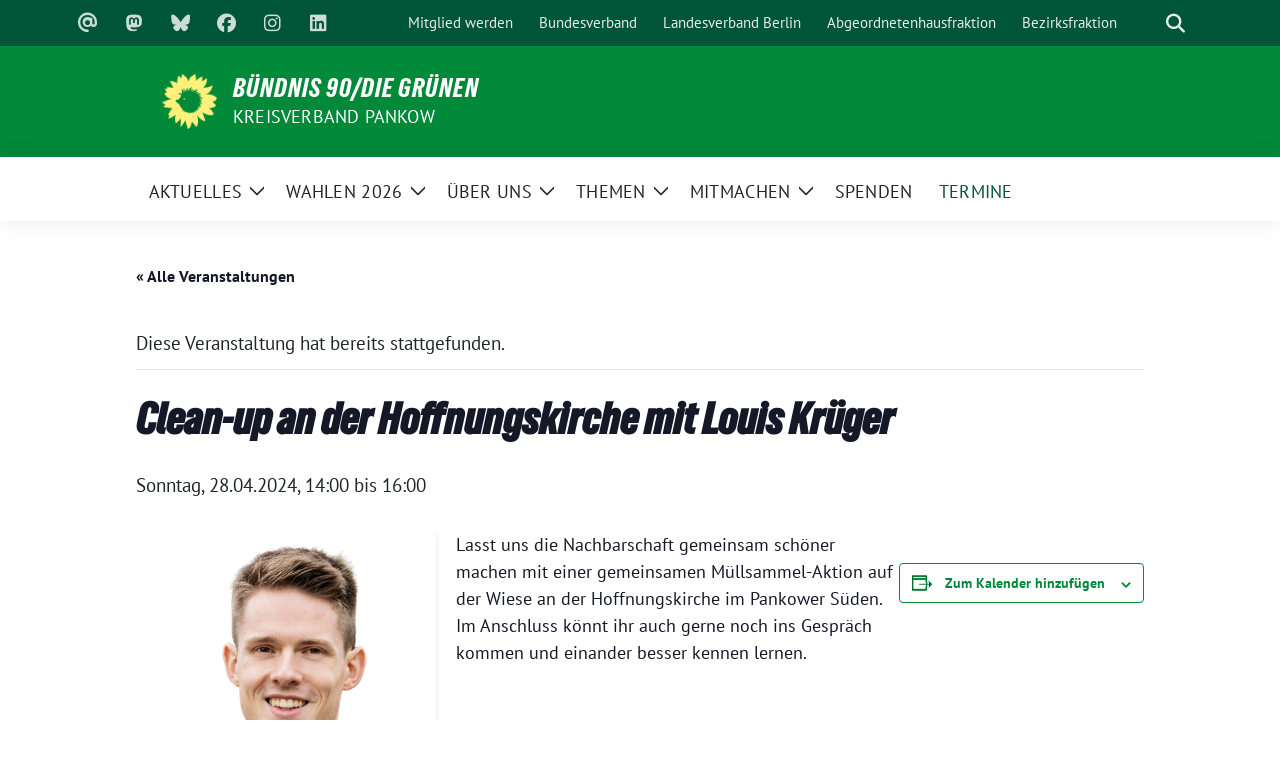

--- FILE ---
content_type: text/html; charset=UTF-8
request_url: https://gruene-pankow.de/termin/clean-up-an-der-hoffnungskirche-mit-louis-krueger/
body_size: 18593
content:
<!doctype html>
<html lang="de" class="theme--default">

<head>
	<meta charset="UTF-8">
	<meta name="viewport" content="width=device-width, initial-scale=1">
	<link rel="profile" href="https://gmpg.org/xfn/11">
	
<!-- Facebook Meta Tags -->
<meta property="og:url" content="https://gruene-pankow.de/termin/clean-up-an-der-hoffnungskirche-mit-louis-krueger/">
<meta property="og:type" content="website">
<meta property="og:title" content="Clean-up an der Hoffnungskirche mit Louis Krüger">
<meta property="og:description" content="Lasst uns die Nachbarschaft gemeinsam schöner machen mit einer gemeinsamen Müllsammel-Aktion auf der Wiese an der Hoffnungskirche im Pankower Süden. Im Anschluss könnt ihr auch gerne noch ins Gespräch kommen [&hellip;]">
<meta property="og:image" content="https://gruene-pankow.de/wp-content/uploads/2025/11/Profil-Foto-Louis-300x300.png">

<!-- Twitter Meta Tags -->
<meta name="twitter:card" content="summary_large_image">
<meta property="twitter:domain" content="https://gruene-pankow.de">
<meta property="twitter:url" content="https://gruene-pankow.de/termin/clean-up-an-der-hoffnungskirche-mit-louis-krueger/">
<meta name="twitter:title" content="Clean-up an der Hoffnungskirche mit Louis Krüger">
<meta name="twitter:description" content="Lasst uns die Nachbarschaft gemeinsam schöner machen mit einer gemeinsamen Müllsammel-Aktion auf der Wiese an der Hoffnungskirche im Pankower Süden. Im Anschluss könnt ihr auch gerne noch ins Gespräch kommen [&hellip;]">
<meta name="twitter:image" content="https://gruene-pankow.de/wp-content/uploads/2025/11/Profil-Foto-Louis-300x300.png">

	<link rel='stylesheet' id='tribe-events-views-v2-bootstrap-datepicker-styles-css' href='https://gruene-pankow.de/wp-content/plugins/the-events-calendar/vendor/bootstrap-datepicker/css/bootstrap-datepicker.standalone.min.css?ver=6.15.14' media='all' />
<link rel='stylesheet' id='tec-variables-skeleton-css' href='https://gruene-pankow.de/wp-content/plugins/event-tickets/common/build/css/variables-skeleton.css?ver=6.10.1' media='all' />
<link rel='stylesheet' id='tribe-common-skeleton-style-css' href='https://gruene-pankow.de/wp-content/plugins/event-tickets/common/build/css/common-skeleton.css?ver=6.10.1' media='all' />
<link rel='stylesheet' id='tribe-tooltipster-css-css' href='https://gruene-pankow.de/wp-content/plugins/event-tickets/common/vendor/tooltipster/tooltipster.bundle.min.css?ver=6.10.1' media='all' />
<link rel='stylesheet' id='tribe-events-views-v2-skeleton-css' href='https://gruene-pankow.de/wp-content/plugins/the-events-calendar/build/css/views-skeleton.css?ver=6.15.14' media='all' />
<link rel='stylesheet' id='tec-variables-full-css' href='https://gruene-pankow.de/wp-content/plugins/event-tickets/common/build/css/variables-full.css?ver=6.10.1' media='all' />
<link rel='stylesheet' id='tribe-common-full-style-css' href='https://gruene-pankow.de/wp-content/plugins/event-tickets/common/build/css/common-full.css?ver=6.10.1' media='all' />
<link rel='stylesheet' id='tribe-events-views-v2-full-css' href='https://gruene-pankow.de/wp-content/plugins/the-events-calendar/build/css/views-full.css?ver=6.15.14' media='all' />
<link rel='stylesheet' id='tribe-events-views-v2-print-css' href='https://gruene-pankow.de/wp-content/plugins/the-events-calendar/build/css/views-print.css?ver=6.15.14' media='print' />
<meta name='robots' content='index, follow, max-image-preview:large, max-snippet:-1, max-video-preview:-1' />

	<!-- This site is optimized with the Yoast SEO plugin v26.7 - https://yoast.com/wordpress/plugins/seo/ -->
	<title>Clean-up an der Hoffnungskirche mit Louis Krüger - BÜNDNIS 90/DIE GRÜNEN</title>
	<link rel="canonical" href="https://gruene-pankow.de/termin/clean-up-an-der-hoffnungskirche-mit-louis-krueger/" />
	<meta property="og:locale" content="de_DE" />
	<meta property="og:type" content="article" />
	<meta property="og:title" content="Clean-up an der Hoffnungskirche mit Louis Krüger - BÜNDNIS 90/DIE GRÜNEN" />
	<meta property="og:description" content="Lasst uns die Nachbarschaft gemeinsam schöner machen mit einer gemeinsamen Müllsammel-Aktion auf der Wiese an der Hoffnungskirche im Pankower Süden. Im Anschluss könnt ihr auch gerne noch ins Gespräch kommen [&hellip;]" />
	<meta property="og:url" content="https://gruene-pankow.de/termin/clean-up-an-der-hoffnungskirche-mit-louis-krueger/" />
	<meta property="og:site_name" content="BÜNDNIS 90/DIE GRÜNEN" />
	<meta property="article:publisher" content="https://www.facebook.com/GruenePankow/" />
	<meta property="article:modified_time" content="2024-04-18T13:20:44+00:00" />
	<meta property="og:image" content="https://gruene-pankow.de/wp-content/uploads/2025/11/Profil-Foto-Louis.png" />
	<meta property="og:image:width" content="1080" />
	<meta property="og:image:height" content="1080" />
	<meta property="og:image:type" content="image/png" />
	<meta name="twitter:card" content="summary_large_image" />
	<script type="application/ld+json" class="yoast-schema-graph">{"@context":"https://schema.org","@graph":[{"@type":"WebPage","@id":"https://gruene-pankow.de/termin/clean-up-an-der-hoffnungskirche-mit-louis-krueger/","url":"https://gruene-pankow.de/termin/clean-up-an-der-hoffnungskirche-mit-louis-krueger/","name":"Clean-up an der Hoffnungskirche mit Louis Krüger - BÜNDNIS 90/DIE GRÜNEN","isPartOf":{"@id":"https://gruene-pankow.de/#website"},"primaryImageOfPage":{"@id":"https://gruene-pankow.de/termin/clean-up-an-der-hoffnungskirche-mit-louis-krueger/#primaryimage"},"image":{"@id":"https://gruene-pankow.de/termin/clean-up-an-der-hoffnungskirche-mit-louis-krueger/#primaryimage"},"thumbnailUrl":"https://gruene-pankow.de/wp-content/uploads/2025/11/Profil-Foto-Louis.png","datePublished":"2024-04-12T09:33:10+00:00","dateModified":"2024-04-18T13:20:44+00:00","breadcrumb":{"@id":"https://gruene-pankow.de/termin/clean-up-an-der-hoffnungskirche-mit-louis-krueger/#breadcrumb"},"inLanguage":"de","potentialAction":[{"@type":"ReadAction","target":["https://gruene-pankow.de/termin/clean-up-an-der-hoffnungskirche-mit-louis-krueger/"]}]},{"@type":"ImageObject","inLanguage":"de","@id":"https://gruene-pankow.de/termin/clean-up-an-der-hoffnungskirche-mit-louis-krueger/#primaryimage","url":"https://gruene-pankow.de/wp-content/uploads/2025/11/Profil-Foto-Louis.png","contentUrl":"https://gruene-pankow.de/wp-content/uploads/2025/11/Profil-Foto-Louis.png","width":1080,"height":1080,"caption":"Porträt Louis Krüger"},{"@type":"BreadcrumbList","@id":"https://gruene-pankow.de/termin/clean-up-an-der-hoffnungskirche-mit-louis-krueger/#breadcrumb","itemListElement":[{"@type":"ListItem","position":1,"name":"Startseite","item":"https://gruene-pankow.de/"},{"@type":"ListItem","position":2,"name":"Veranstaltungen","item":"https://gruene-pankow.de/termine/"},{"@type":"ListItem","position":3,"name":"Clean-up an der Hoffnungskirche mit Louis Krüger"}]},{"@type":"WebSite","@id":"https://gruene-pankow.de/#website","url":"https://gruene-pankow.de/","name":"BÜNDNIS 90/DIE GRÜNEN Pankow","description":"Kreisverband Pankow","publisher":{"@id":"https://gruene-pankow.de/#organization"},"potentialAction":[{"@type":"SearchAction","target":{"@type":"EntryPoint","urlTemplate":"https://gruene-pankow.de/?s={search_term_string}"},"query-input":{"@type":"PropertyValueSpecification","valueRequired":true,"valueName":"search_term_string"}}],"inLanguage":"de"},{"@type":"Organization","@id":"https://gruene-pankow.de/#organization","name":"Bündnis 90/Die Grünen Pankow","url":"https://gruene-pankow.de/","logo":{"@type":"ImageObject","inLanguage":"de","@id":"https://gruene-pankow.de/#/schema/logo/image/","url":"https://gruene-pankow.de/wp-content/uploads/2024/05/cropped-Sonnenigel.png","contentUrl":"https://gruene-pankow.de/wp-content/uploads/2024/05/cropped-Sonnenigel.png","width":512,"height":512,"caption":"Bündnis 90/Die Grünen Pankow"},"image":{"@id":"https://gruene-pankow.de/#/schema/logo/image/"},"sameAs":["https://www.facebook.com/GruenePankow/","https://www.instagram.com/gruenepankow/","https://gruene.social/@gruenepankow","https://bsky.app/profile/gruene-pankow.de","https://www.linkedin.com/company/gruenepankow"]},{"@type":"Event","name":"Clean-up an der Hoffnungskirche mit Louis Krüger","description":"Lasst uns die Nachbarschaft gemeinsam schöner machen mit einer gemeinsamen Müllsammel-Aktion auf der Wiese an der Hoffnungskirche im Pankower Süden. Im Anschluss könnt ihr auch gerne noch ins Gespräch kommen [&hellip;]","image":{"@id":"https://gruene-pankow.de/termin/clean-up-an-der-hoffnungskirche-mit-louis-krueger/#primaryimage"},"url":"https://gruene-pankow.de/termin/clean-up-an-der-hoffnungskirche-mit-louis-krueger/","eventAttendanceMode":"https://schema.org/OfflineEventAttendanceMode","eventStatus":"https://schema.org/EventScheduled","startDate":"2024-04-28T14:00:00+02:00","endDate":"2024-04-28T16:00:00+02:00","location":{"@type":"Place","name":"Hoffnungskirche Pankow","description":"","url":"","address":{"@type":"PostalAddress","streetAddress":"Elsa-Brändström-Straße 36"},"telephone":"","sameAs":""},"organizer":{"@type":"Person","name":"Louis Krüger (MdA)","description":"","url":"https://www.louiskrueger.de/","telephone":"","email":"&#105;&#110;&#102;&#111;&#64;&#108;&#111;&#117;&#105;sk&#114;ue&#103;&#101;r.&#100;e"},"@id":"https://gruene-pankow.de/termin/clean-up-an-der-hoffnungskirche-mit-louis-krueger/#event","mainEntityOfPage":{"@id":"https://gruene-pankow.de/termin/clean-up-an-der-hoffnungskirche-mit-louis-krueger/"}}]}</script>
	<!-- / Yoast SEO plugin. -->


<link rel="alternate" type="application/rss+xml" title="BÜNDNIS 90/DIE GRÜNEN &raquo; Feed" href="https://gruene-pankow.de/feed/" />
<link rel="alternate" type="text/calendar" title="BÜNDNIS 90/DIE GRÜNEN &raquo; iCal Feed" href="https://gruene-pankow.de/termine/?ical=1" />
<link rel="alternate" title="oEmbed (JSON)" type="application/json+oembed" href="https://gruene-pankow.de/wp-json/oembed/1.0/embed?url=https%3A%2F%2Fgruene-pankow.de%2Ftermin%2Fclean-up-an-der-hoffnungskirche-mit-louis-krueger%2F" />
<link rel="alternate" title="oEmbed (XML)" type="text/xml+oembed" href="https://gruene-pankow.de/wp-json/oembed/1.0/embed?url=https%3A%2F%2Fgruene-pankow.de%2Ftermin%2Fclean-up-an-der-hoffnungskirche-mit-louis-krueger%2F&#038;format=xml" />
<style id='wp-img-auto-sizes-contain-inline-css'>
img:is([sizes=auto i],[sizes^="auto," i]){contain-intrinsic-size:3000px 1500px}
/*# sourceURL=wp-img-auto-sizes-contain-inline-css */
</style>
<link rel='stylesheet' id='dashicons-css' href='https://gruene-pankow.de/wp-includes/css/dashicons.min.css?ver=6.9' media='all' />
<link rel='stylesheet' id='event-tickets-tickets-css-css' href='https://gruene-pankow.de/wp-content/plugins/event-tickets/build/css/tickets.css?ver=5.27.3' media='all' />
<link rel='stylesheet' id='event-tickets-tickets-rsvp-css-css' href='https://gruene-pankow.de/wp-content/plugins/event-tickets/build/css/rsvp-v1.css?ver=5.27.3' media='all' />
<link rel='stylesheet' id='tribe-events-v2-single-skeleton-css' href='https://gruene-pankow.de/wp-content/plugins/the-events-calendar/build/css/tribe-events-single-skeleton.css?ver=6.15.14' media='all' />
<link rel='stylesheet' id='tribe-events-v2-single-skeleton-full-css' href='https://gruene-pankow.de/wp-content/plugins/the-events-calendar/build/css/tribe-events-single-full.css?ver=6.15.14' media='all' />
<style id='wp-emoji-styles-inline-css'>

	img.wp-smiley, img.emoji {
		display: inline !important;
		border: none !important;
		box-shadow: none !important;
		height: 1em !important;
		width: 1em !important;
		margin: 0 0.07em !important;
		vertical-align: -0.1em !important;
		background: none !important;
		padding: 0 !important;
	}
/*# sourceURL=wp-emoji-styles-inline-css */
</style>
<link rel='stylesheet' id='wp-block-library-css' href='https://gruene-pankow.de/wp-includes/css/dist/block-library/style.min.css?ver=6.9' media='all' />
<style id='global-styles-inline-css'>
:root{--wp--preset--aspect-ratio--square: 1;--wp--preset--aspect-ratio--4-3: 4/3;--wp--preset--aspect-ratio--3-4: 3/4;--wp--preset--aspect-ratio--3-2: 3/2;--wp--preset--aspect-ratio--2-3: 2/3;--wp--preset--aspect-ratio--16-9: 16/9;--wp--preset--aspect-ratio--9-16: 9/16;--wp--preset--color--black: #000000;--wp--preset--color--cyan-bluish-gray: #abb8c3;--wp--preset--color--white: #ffffff;--wp--preset--color--pale-pink: #f78da7;--wp--preset--color--vivid-red: #cf2e2e;--wp--preset--color--luminous-vivid-orange: #ff6900;--wp--preset--color--luminous-vivid-amber: #fcb900;--wp--preset--color--light-green-cyan: #7bdcb5;--wp--preset--color--vivid-green-cyan: #00d084;--wp--preset--color--pale-cyan-blue: #8ed1fc;--wp--preset--color--vivid-cyan-blue: #0693e3;--wp--preset--color--vivid-purple: #9b51e0;--wp--preset--color--himmel: #0BA1DD;--wp--preset--color--tanne: #005437;--wp--preset--color--klee: #008939;--wp--preset--color--klee-700: #006E2E;--wp--preset--color--grashalm: #8ABD24;--wp--preset--color--sonne: #FFF17A;--wp--preset--color--sand: #F5F1E9;--wp--preset--color--gray: #EFF2ED;--wp--preset--gradient--vivid-cyan-blue-to-vivid-purple: linear-gradient(135deg,rgb(6,147,227) 0%,rgb(155,81,224) 100%);--wp--preset--gradient--light-green-cyan-to-vivid-green-cyan: linear-gradient(135deg,rgb(122,220,180) 0%,rgb(0,208,130) 100%);--wp--preset--gradient--luminous-vivid-amber-to-luminous-vivid-orange: linear-gradient(135deg,rgb(252,185,0) 0%,rgb(255,105,0) 100%);--wp--preset--gradient--luminous-vivid-orange-to-vivid-red: linear-gradient(135deg,rgb(255,105,0) 0%,rgb(207,46,46) 100%);--wp--preset--gradient--very-light-gray-to-cyan-bluish-gray: linear-gradient(135deg,rgb(238,238,238) 0%,rgb(169,184,195) 100%);--wp--preset--gradient--cool-to-warm-spectrum: linear-gradient(135deg,rgb(74,234,220) 0%,rgb(151,120,209) 20%,rgb(207,42,186) 40%,rgb(238,44,130) 60%,rgb(251,105,98) 80%,rgb(254,248,76) 100%);--wp--preset--gradient--blush-light-purple: linear-gradient(135deg,rgb(255,206,236) 0%,rgb(152,150,240) 100%);--wp--preset--gradient--blush-bordeaux: linear-gradient(135deg,rgb(254,205,165) 0%,rgb(254,45,45) 50%,rgb(107,0,62) 100%);--wp--preset--gradient--luminous-dusk: linear-gradient(135deg,rgb(255,203,112) 0%,rgb(199,81,192) 50%,rgb(65,88,208) 100%);--wp--preset--gradient--pale-ocean: linear-gradient(135deg,rgb(255,245,203) 0%,rgb(182,227,212) 50%,rgb(51,167,181) 100%);--wp--preset--gradient--electric-grass: linear-gradient(135deg,rgb(202,248,128) 0%,rgb(113,206,126) 100%);--wp--preset--gradient--midnight: linear-gradient(135deg,rgb(2,3,129) 0%,rgb(40,116,252) 100%);--wp--preset--font-size--small: 13px;--wp--preset--font-size--medium: clamp(14px, 0.875rem + ((1vw - 3.2px) * 0.682), 20px);--wp--preset--font-size--large: clamp(22.041px, 1.378rem + ((1vw - 3.2px) * 1.586), 36px);--wp--preset--font-size--x-large: clamp(25.014px, 1.563rem + ((1vw - 3.2px) * 1.93), 42px);--wp--preset--font-family--pt-sans: "PT Sans", sans-serif;--wp--preset--font-family--gruenetypeneue: "GruenType Neue", sans-serif;--wp--preset--spacing--20: 0.44rem;--wp--preset--spacing--30: 0.67rem;--wp--preset--spacing--40: 1rem;--wp--preset--spacing--50: 1.5rem;--wp--preset--spacing--60: 2.25rem;--wp--preset--spacing--70: 3.38rem;--wp--preset--spacing--80: 5.06rem;--wp--preset--shadow--natural: 6px 6px 9px rgba(0, 0, 0, 0.2);--wp--preset--shadow--deep: 12px 12px 50px rgba(0, 0, 0, 0.4);--wp--preset--shadow--sharp: 6px 6px 0px rgba(0, 0, 0, 0.2);--wp--preset--shadow--outlined: 6px 6px 0px -3px rgb(255, 255, 255), 6px 6px rgb(0, 0, 0);--wp--preset--shadow--crisp: 6px 6px 0px rgb(0, 0, 0);}:root { --wp--style--global--content-size: 900px;--wp--style--global--wide-size: 1200px; }:where(body) { margin: 0; }.wp-site-blocks > .alignleft { float: left; margin-right: 2em; }.wp-site-blocks > .alignright { float: right; margin-left: 2em; }.wp-site-blocks > .aligncenter { justify-content: center; margin-left: auto; margin-right: auto; }:where(.is-layout-flex){gap: 0.5em;}:where(.is-layout-grid){gap: 0.5em;}.is-layout-flow > .alignleft{float: left;margin-inline-start: 0;margin-inline-end: 2em;}.is-layout-flow > .alignright{float: right;margin-inline-start: 2em;margin-inline-end: 0;}.is-layout-flow > .aligncenter{margin-left: auto !important;margin-right: auto !important;}.is-layout-constrained > .alignleft{float: left;margin-inline-start: 0;margin-inline-end: 2em;}.is-layout-constrained > .alignright{float: right;margin-inline-start: 2em;margin-inline-end: 0;}.is-layout-constrained > .aligncenter{margin-left: auto !important;margin-right: auto !important;}.is-layout-constrained > :where(:not(.alignleft):not(.alignright):not(.alignfull)){max-width: var(--wp--style--global--content-size);margin-left: auto !important;margin-right: auto !important;}.is-layout-constrained > .alignwide{max-width: var(--wp--style--global--wide-size);}body .is-layout-flex{display: flex;}.is-layout-flex{flex-wrap: wrap;align-items: center;}.is-layout-flex > :is(*, div){margin: 0;}body .is-layout-grid{display: grid;}.is-layout-grid > :is(*, div){margin: 0;}body{font-family: var(--wp--preset--font-family--pt-sans);font-weight: 400;padding-top: 0px;padding-right: 0px;padding-bottom: 0px;padding-left: 0px;}a:where(:not(.wp-element-button)){text-decoration: underline;}h1{color: var(--wp--preset--color--tanne);font-family: var(--wp--preset--font-family--gruenetypeneue);font-weight: 400;}h2{font-family: var(--wp--preset--font-family--gruenetypeneue);font-weight: 400;}:root :where(.wp-element-button, .wp-block-button__link){background-color: #32373c;border-width: 0;color: #fff;font-family: inherit;font-size: inherit;font-style: inherit;font-weight: inherit;letter-spacing: inherit;line-height: inherit;padding-top: calc(0.667em + 2px);padding-right: calc(1.333em + 2px);padding-bottom: calc(0.667em + 2px);padding-left: calc(1.333em + 2px);text-decoration: none;text-transform: inherit;}.has-black-color{color: var(--wp--preset--color--black) !important;}.has-cyan-bluish-gray-color{color: var(--wp--preset--color--cyan-bluish-gray) !important;}.has-white-color{color: var(--wp--preset--color--white) !important;}.has-pale-pink-color{color: var(--wp--preset--color--pale-pink) !important;}.has-vivid-red-color{color: var(--wp--preset--color--vivid-red) !important;}.has-luminous-vivid-orange-color{color: var(--wp--preset--color--luminous-vivid-orange) !important;}.has-luminous-vivid-amber-color{color: var(--wp--preset--color--luminous-vivid-amber) !important;}.has-light-green-cyan-color{color: var(--wp--preset--color--light-green-cyan) !important;}.has-vivid-green-cyan-color{color: var(--wp--preset--color--vivid-green-cyan) !important;}.has-pale-cyan-blue-color{color: var(--wp--preset--color--pale-cyan-blue) !important;}.has-vivid-cyan-blue-color{color: var(--wp--preset--color--vivid-cyan-blue) !important;}.has-vivid-purple-color{color: var(--wp--preset--color--vivid-purple) !important;}.has-himmel-color{color: var(--wp--preset--color--himmel) !important;}.has-tanne-color{color: var(--wp--preset--color--tanne) !important;}.has-klee-color{color: var(--wp--preset--color--klee) !important;}.has-klee-700-color{color: var(--wp--preset--color--klee-700) !important;}.has-grashalm-color{color: var(--wp--preset--color--grashalm) !important;}.has-sonne-color{color: var(--wp--preset--color--sonne) !important;}.has-sand-color{color: var(--wp--preset--color--sand) !important;}.has-gray-color{color: var(--wp--preset--color--gray) !important;}.has-black-background-color{background-color: var(--wp--preset--color--black) !important;}.has-cyan-bluish-gray-background-color{background-color: var(--wp--preset--color--cyan-bluish-gray) !important;}.has-white-background-color{background-color: var(--wp--preset--color--white) !important;}.has-pale-pink-background-color{background-color: var(--wp--preset--color--pale-pink) !important;}.has-vivid-red-background-color{background-color: var(--wp--preset--color--vivid-red) !important;}.has-luminous-vivid-orange-background-color{background-color: var(--wp--preset--color--luminous-vivid-orange) !important;}.has-luminous-vivid-amber-background-color{background-color: var(--wp--preset--color--luminous-vivid-amber) !important;}.has-light-green-cyan-background-color{background-color: var(--wp--preset--color--light-green-cyan) !important;}.has-vivid-green-cyan-background-color{background-color: var(--wp--preset--color--vivid-green-cyan) !important;}.has-pale-cyan-blue-background-color{background-color: var(--wp--preset--color--pale-cyan-blue) !important;}.has-vivid-cyan-blue-background-color{background-color: var(--wp--preset--color--vivid-cyan-blue) !important;}.has-vivid-purple-background-color{background-color: var(--wp--preset--color--vivid-purple) !important;}.has-himmel-background-color{background-color: var(--wp--preset--color--himmel) !important;}.has-tanne-background-color{background-color: var(--wp--preset--color--tanne) !important;}.has-klee-background-color{background-color: var(--wp--preset--color--klee) !important;}.has-klee-700-background-color{background-color: var(--wp--preset--color--klee-700) !important;}.has-grashalm-background-color{background-color: var(--wp--preset--color--grashalm) !important;}.has-sonne-background-color{background-color: var(--wp--preset--color--sonne) !important;}.has-sand-background-color{background-color: var(--wp--preset--color--sand) !important;}.has-gray-background-color{background-color: var(--wp--preset--color--gray) !important;}.has-black-border-color{border-color: var(--wp--preset--color--black) !important;}.has-cyan-bluish-gray-border-color{border-color: var(--wp--preset--color--cyan-bluish-gray) !important;}.has-white-border-color{border-color: var(--wp--preset--color--white) !important;}.has-pale-pink-border-color{border-color: var(--wp--preset--color--pale-pink) !important;}.has-vivid-red-border-color{border-color: var(--wp--preset--color--vivid-red) !important;}.has-luminous-vivid-orange-border-color{border-color: var(--wp--preset--color--luminous-vivid-orange) !important;}.has-luminous-vivid-amber-border-color{border-color: var(--wp--preset--color--luminous-vivid-amber) !important;}.has-light-green-cyan-border-color{border-color: var(--wp--preset--color--light-green-cyan) !important;}.has-vivid-green-cyan-border-color{border-color: var(--wp--preset--color--vivid-green-cyan) !important;}.has-pale-cyan-blue-border-color{border-color: var(--wp--preset--color--pale-cyan-blue) !important;}.has-vivid-cyan-blue-border-color{border-color: var(--wp--preset--color--vivid-cyan-blue) !important;}.has-vivid-purple-border-color{border-color: var(--wp--preset--color--vivid-purple) !important;}.has-himmel-border-color{border-color: var(--wp--preset--color--himmel) !important;}.has-tanne-border-color{border-color: var(--wp--preset--color--tanne) !important;}.has-klee-border-color{border-color: var(--wp--preset--color--klee) !important;}.has-klee-700-border-color{border-color: var(--wp--preset--color--klee-700) !important;}.has-grashalm-border-color{border-color: var(--wp--preset--color--grashalm) !important;}.has-sonne-border-color{border-color: var(--wp--preset--color--sonne) !important;}.has-sand-border-color{border-color: var(--wp--preset--color--sand) !important;}.has-gray-border-color{border-color: var(--wp--preset--color--gray) !important;}.has-vivid-cyan-blue-to-vivid-purple-gradient-background{background: var(--wp--preset--gradient--vivid-cyan-blue-to-vivid-purple) !important;}.has-light-green-cyan-to-vivid-green-cyan-gradient-background{background: var(--wp--preset--gradient--light-green-cyan-to-vivid-green-cyan) !important;}.has-luminous-vivid-amber-to-luminous-vivid-orange-gradient-background{background: var(--wp--preset--gradient--luminous-vivid-amber-to-luminous-vivid-orange) !important;}.has-luminous-vivid-orange-to-vivid-red-gradient-background{background: var(--wp--preset--gradient--luminous-vivid-orange-to-vivid-red) !important;}.has-very-light-gray-to-cyan-bluish-gray-gradient-background{background: var(--wp--preset--gradient--very-light-gray-to-cyan-bluish-gray) !important;}.has-cool-to-warm-spectrum-gradient-background{background: var(--wp--preset--gradient--cool-to-warm-spectrum) !important;}.has-blush-light-purple-gradient-background{background: var(--wp--preset--gradient--blush-light-purple) !important;}.has-blush-bordeaux-gradient-background{background: var(--wp--preset--gradient--blush-bordeaux) !important;}.has-luminous-dusk-gradient-background{background: var(--wp--preset--gradient--luminous-dusk) !important;}.has-pale-ocean-gradient-background{background: var(--wp--preset--gradient--pale-ocean) !important;}.has-electric-grass-gradient-background{background: var(--wp--preset--gradient--electric-grass) !important;}.has-midnight-gradient-background{background: var(--wp--preset--gradient--midnight) !important;}.has-small-font-size{font-size: var(--wp--preset--font-size--small) !important;}.has-medium-font-size{font-size: var(--wp--preset--font-size--medium) !important;}.has-large-font-size{font-size: var(--wp--preset--font-size--large) !important;}.has-x-large-font-size{font-size: var(--wp--preset--font-size--x-large) !important;}.has-pt-sans-font-family{font-family: var(--wp--preset--font-family--pt-sans) !important;}.has-gruenetypeneue-font-family{font-family: var(--wp--preset--font-family--gruenetypeneue) !important;}
/*# sourceURL=global-styles-inline-css */
</style>

<link rel='stylesheet' id='float-menu-css' href='https://gruene-pankow.de/wp-content/plugins/float-menu/public/assets/css/style.min.css?ver=7.2.2' media='all' />
<link rel='stylesheet' id='float-menu-fontawesome-css' href='https://gruene-pankow.de/wp-content/plugins/float-menu/vendors/fontawesome/css/all.min.css?ver=7.1' media='all' />
<link rel='stylesheet' id='sunflower-style-css' href='https://gruene-pankow.de/wp-content/themes/sunflower/style.css?ver=2.2.14' media='all' />
<link rel='stylesheet' id='lightbox-css' href='https://gruene-pankow.de/wp-content/themes/sunflower/assets/vndr/lightbox2/dist/css/lightbox.min.css?ver=4.3.0' media='all' />
<link rel='stylesheet' id='taxopress-frontend-css-css' href='https://gruene-pankow.de/wp-content/plugins/simple-tags/assets/frontend/css/frontend.css?ver=3.43.0' media='all' />
<link rel='stylesheet' id='event-tickets-rsvp-css' href='https://gruene-pankow.de/wp-content/plugins/event-tickets/build/css/rsvp.css?ver=5.27.3' media='all' />
<style id='kadence-blocks-global-variables-inline-css'>
:root {--global-kb-font-size-sm:clamp(0.8rem, 0.73rem + 0.217vw, 0.9rem);--global-kb-font-size-md:clamp(1.1rem, 0.995rem + 0.326vw, 1.25rem);--global-kb-font-size-lg:clamp(1.75rem, 1.576rem + 0.543vw, 2rem);--global-kb-font-size-xl:clamp(2.25rem, 1.728rem + 1.63vw, 3rem);--global-kb-font-size-xxl:clamp(2.5rem, 1.456rem + 3.26vw, 4rem);--global-kb-font-size-xxxl:clamp(2.75rem, 0.489rem + 7.065vw, 6rem);}:root {--global-palette1: #3182CE;--global-palette2: #2B6CB0;--global-palette3: #1A202C;--global-palette4: #2D3748;--global-palette5: #4A5568;--global-palette6: #718096;--global-palette7: #EDF2F7;--global-palette8: #F7FAFC;--global-palette9: #ffffff;}
/*# sourceURL=kadence-blocks-global-variables-inline-css */
</style>
<script src="https://gruene-pankow.de/wp-includes/js/jquery/jquery.min.js?ver=3.7.1" id="jquery-core-js"></script>
<script src="https://gruene-pankow.de/wp-includes/js/jquery/jquery-migrate.min.js?ver=3.4.1" id="jquery-migrate-js"></script>
<script src="https://gruene-pankow.de/wp-content/plugins/event-tickets/common/build/js/tribe-common.js?ver=9c44e11f3503a33e9540" id="tribe-common-js"></script>
<script src="https://gruene-pankow.de/wp-content/plugins/the-events-calendar/build/js/views/breakpoints.js?ver=4208de2df2852e0b91ec" id="tribe-events-views-v2-breakpoints-js"></script>
<script src="https://gruene-pankow.de/wp-content/plugins/simple-tags/assets/frontend/js/frontend.js?ver=3.43.0" id="taxopress-frontend-js-js"></script>
<link rel="https://api.w.org/" href="https://gruene-pankow.de/wp-json/" /><link rel="alternate" title="JSON" type="application/json" href="https://gruene-pankow.de/wp-json/wp/v2/tribe_events/9230" /><link rel="EditURI" type="application/rsd+xml" title="RSD" href="https://gruene-pankow.de/xmlrpc.php?rsd" />
<link rel='shortlink' href='https://gruene-pankow.de/?p=9230' />
<meta name="et-api-version" content="v1"><meta name="et-api-origin" content="https://gruene-pankow.de"><link rel="https://theeventscalendar.com/" href="https://gruene-pankow.de/wp-json/tribe/tickets/v1/" /><meta name="tec-api-version" content="v1"><meta name="tec-api-origin" content="https://gruene-pankow.de"><link rel="alternate" href="https://gruene-pankow.de/wp-json/tribe/events/v1/events/9230" /><style class='wp-fonts-local'>
@font-face{font-family:"PT Sans";font-style:normal;font-weight:400;font-display:fallback;src:url('https://gruene-pankow.de/wp-content/themes/sunflower/assets/fonts/pt-sans-v17-latin_latin-ext-regular.woff2') format('woff2'), url('https://gruene-pankow.de/wp-content/themes/sunflower/assets/fonts/pt-sans-v17-latin_latin-ext-regular.ttf') format('truetype');font-stretch:normal;}
@font-face{font-family:"PT Sans";font-style:italic;font-weight:400;font-display:fallback;src:url('https://gruene-pankow.de/wp-content/themes/sunflower/assets/fonts/pt-sans-v17-latin_latin-ext-italic.woff2') format('woff2'), url('https://gruene-pankow.de/wp-content/themes/sunflower/assets/fonts/pt-sans-v17-latin_latin-ext-italic.ttf') format('truetype');font-stretch:normal;}
@font-face{font-family:"PT Sans";font-style:normal;font-weight:700;font-display:fallback;src:url('https://gruene-pankow.de/wp-content/themes/sunflower/assets/fonts/pt-sans-v17-latin_latin-ext-700.woff2') format('woff2'), url('https://gruene-pankow.de/wp-content/themes/sunflower/assets/fonts/pt-sans-v17-latin_latin-ext-700.ttf') format('truetype');font-stretch:normal;}
@font-face{font-family:"PT Sans";font-style:italic;font-weight:700;font-display:fallback;src:url('https://gruene-pankow.de/wp-content/themes/sunflower/assets/fonts/pt-sans-v17-latin_latin-ext-700italic.woff2') format('woff2'), url('https://gruene-pankow.de/wp-content/themes/sunflower/assets/fonts/pt-sans-v17-latin_latin-ext-700italic.ttf') format('truetype');font-stretch:normal;}
@font-face{font-family:"GruenType Neue";font-style:normal;font-weight:400;font-display:block;src:url('https://gruene-pankow.de/wp-content/themes/sunflower/assets/fonts/GrueneTypeNeue-Regular.woff2') format('woff2'), url('https://gruene-pankow.de/wp-content/themes/sunflower/assets/fonts/GrueneTypeNeue-Regular.woff') format('woff');font-stretch:normal;}
</style>
<link rel="icon" href="https://gruene-pankow.de/wp-content/uploads/2024/05/cropped-Sonnenigel-32x32.png" sizes="32x32" />
<link rel="icon" href="https://gruene-pankow.de/wp-content/uploads/2024/05/cropped-Sonnenigel-192x192.png" sizes="192x192" />
<link rel="apple-touch-icon" href="https://gruene-pankow.de/wp-content/uploads/2024/05/cropped-Sonnenigel-180x180.png" />
<meta name="msapplication-TileImage" content="https://gruene-pankow.de/wp-content/uploads/2024/05/cropped-Sonnenigel-270x270.png" />
		<style id="wp-custom-css">
			
/*  CSS für die Kategorien in der Termin-Ansicht */

.the-events-calendar-category-list {
    display: flex;
    flex-wrap: wrap;
    gap: 0.5rem;
    padding-left: 2rem;
    padding-right: 2rem;
    max-width: 1200px;
    margin: 0 auto;
    justify-content: flex-start;
    text-align: center;
}

.the-events-calendar-category-list ol {
    display: contents;
}

.the-events-calendar-category-list ol li {
    list-style: none;
    padding: 0.5rem 1rem;
    text-transform: uppercase;
    text-decoration: none;
    font-size: 1rem;
    border-radius: 3px;
    background-color: #008939;
    box-shadow: none;
    cursor: pointer;
    text-align: center;
    width: auto; /* Breite passt sich dem Inhalt an */
    transition: background-color 0.2s ease;
}

/* Hover-Effekt für alle Buttons */
.the-events-calendar-category-list ol li:hover {
    background-color: #005538;
}

.the-events-calendar-category-list ol li a:link,
.the-events-calendar-category-list ol li a:visited,
.the-events-calendar-category-list ol li a:hover {
    color: #fff;
}

/* Unterstreichung bei Hover für Links */
.the-events-calendar-category-list ol li a:hover {
    border-bottom: 1px solid #fff;
}

 /* Nächstes Element nach dem Container mit Abstand */
.the-events-calendar-category-list + * {
    margin-top: 3rem !important; /* Fallback, falls Margin collapst */
}




/*  CSS für den Hintergrund des Logos im Sticky-Menü – siehe https://sunflower-theme.de/documentation/customcss/#hintergrundfarbe-fur-logo-im-sticky-menu-anpassen */

.wp-custom-logo .navbar-main.stuck .navbar-brand {
    background-color: #005437;
}


/* In Veranstaltungen und Posts: angezeigte Beitragsbilder klein und links neben dem Text darstellen */
/* === TERMINE: Bild + Beschreibung nebeneinander (nur Einzelansicht) === */
body.single-tribe_events .tribe-events-event-image + .tribe-events-single-event-description {
  display: flex;
  flex-wrap: wrap;
  align-items: flex-start;
}

/* Bild links mit Abstand nach rechts */
body.single-tribe_events .tribe-events-event-image {
  flex: 0 0 300px;
  max-width: 100%;
  margin-right: 20px; 
}

body.single-tribe_events .tribe-events-event-image img {
  width: 100%;
  height: auto;
  border-radius: 8px;
  box-shadow: 0 2px 6px rgba(0, 0, 0, 0.1);
}

/* Text rechts daneben */
body.single-tribe_events .tribe-events-single-event-description {
  flex: 1;
}

/* === RESPONSIVE === */
@media (max-width: 768px) {
  body.single-tribe_events .tribe-events-event-image + .tribe-events-single-event-description {
    flex-direction: column;
  }

  body.single-tribe_events .tribe-events-event-image {
    flex: none;
    width: 100%;
    margin-right: 0;
    margin-bottom: 20px;
  }
}
		</style>
		</head>

<body class="wp-singular tribe_events-template-default single single-tribe_events postid-9230 wp-custom-logo wp-embed-responsive wp-theme-sunflower tribe-events-page-template tribe-no-js tec-no-tickets-on-recurring tec-no-rsvp-on-recurring tribe-filter-live metaslider-plugin no-sidebar events-single tribe-events-style-full tribe-events-style-theme tribe-theme-sunflower">
		<div id="page" class="site">
		<a class="skip-link screen-reader-text" href="#primary">Weiter zum Inhalt</a>

		<header id="masthead" class="site-header">

		<nav class="navbar navbar-top d-none d-lg-block navbar-expand-lg navbar-dark p-0 topmenu">
			<div class="container">
				<button class="navbar-toggler" type="button" data-bs-toggle="collapse" data-bs-target="#topmenu-container" aria-controls="topmenu-container" aria-expanded="false" aria-label="Toggle navigation">
					<span class="navbar-toggler-icon"></span>
				</button>
				<div class="collapse navbar-collapse justify-content-between" id="topmenu-container">
					<div class="social-media-profiles d-none d-md-flex"><a href="mailto:info@gruene-pankow.de" target="_blank" title="E-Mail" class="social-media-profile" rel="me"><i class="fab fa-at"></i></a><a href="https://gruene.social/@GruenePankow" target="_blank" title="Mastodon" class="social-media-profile" rel="me"><i class="fab fa-mastodon"></i></a><a href="https://bsky.app/profile/gruene-pankow.de" target="_blank" title="Bluesky" class="social-media-profile" rel="me"><i class="fab fa-bluesky"></i></a><a href="https://www.facebook.com/GruenePankow/" target="_blank" title="Facebook" class="social-media-profile" rel="me"><i class="fab fa-facebook"></i></a><a href="https://www.instagram.com/gruenepankow/" target="_blank" title="Instagram" class="social-media-profile" rel="me"><i class="fab fa-instagram"></i></a><a href="https://www.linkedin.com/company/gruenepankow" target="_blank" title="LinkedIn" class="social-media-profile" rel="me"><i class="fab fa-linkedin"></i></a></div>						<div class="d-flex">
							<ul id="topmenu" class="navbar-nav small" itemscope itemtype="http://www.schema.org/SiteNavigationElement"><li  id="menu-item-2300" class="menu-item menu-item-type-custom menu-item-object-custom menu-item-2300 nav-item"><a itemprop="url" href="https://www.gruene.de/mitglied-werden?source=10300300" class="nav-link"><span itemprop="name">Mitglied werden</span></a></li>
<li  id="menu-item-1521" class="menu-item menu-item-type-custom menu-item-object-custom menu-item-1521 nav-item"><a itemprop="url" href="https://www.gruene.de/" class="nav-link"><span itemprop="name">Bundesverband</span></a></li>
<li  id="menu-item-1520" class="menu-item menu-item-type-custom menu-item-object-custom menu-item-1520 nav-item"><a itemprop="url" href="https://gruene.berlin/" class="nav-link"><span itemprop="name">Landesverband Berlin</span></a></li>
<li  id="menu-item-2301" class="menu-item menu-item-type-custom menu-item-object-custom menu-item-2301 nav-item"><a itemprop="url" href="https://gruene-fraktion.berlin/" class="nav-link"><span itemprop="name">Abgeordnetenhausfraktion</span></a></li>
<li  id="menu-item-2302" class="menu-item menu-item-type-custom menu-item-object-custom menu-item-2302 nav-item"><a itemprop="url" href="https://gruene-fraktion-pankow.de/" class="nav-link"><span itemprop="name">Bezirksfraktion</span></a></li>
</ul>							<form class="form-inline my-2 my-md-0 search d-flex" action="https://gruene-pankow.de">
								<label for="topbar-search" class="visually-hidden">Suche</label>
								<input id="topbar-search" class="form-control form-control-sm topbar-search-q" name="s" type="text" placeholder="Suche" aria-label="Suche"
									value=""
								>
								<input type="submit" class="d-none" value="Suche" aria-label="Suche">
							</form>
							<button class="show-search me-3" title="zeige Suche" aria-label="zeige Suche">
								<i class="fas fa-search"></i>
							</button>
						</div>
				</div>
			</div>
		</nav>

		<div class="container-fluid bloginfo bg-primary">
			<div class="container d-flex align-items-center">
				<div class="img-container
				custom-logo				">
					<a href="https://gruene-pankow.de/" class="custom-logo-link" rel="home"><img width="512" height="512" src="https://gruene-pankow.de/wp-content/uploads/2024/05/cropped-Sonnenigel.png" class="custom-logo" alt="Der Sonnenigel, Logo von B&#039;90/GRÜNE in Berlin: Grafik mit einem Kranz aus gelben Blüten einer Sonnenblume, in der Mitte statt des Blütenkorbs ein Ausschnitt in Form eines Igels." decoding="async" fetchpriority="high" srcset="https://gruene-pankow.de/wp-content/uploads/2024/05/cropped-Sonnenigel.png 512w, https://gruene-pankow.de/wp-content/uploads/2024/05/cropped-Sonnenigel-300x300.png 300w, https://gruene-pankow.de/wp-content/uploads/2024/05/cropped-Sonnenigel-150x150.png 150w, https://gruene-pankow.de/wp-content/uploads/2024/05/cropped-Sonnenigel-270x270.png 270w, https://gruene-pankow.de/wp-content/uploads/2024/05/cropped-Sonnenigel-192x192.png 192w, https://gruene-pankow.de/wp-content/uploads/2024/05/cropped-Sonnenigel-180x180.png 180w, https://gruene-pankow.de/wp-content/uploads/2024/05/cropped-Sonnenigel-32x32.png 32w" sizes="(max-width: 512px) 100vw, 512px" /></a>				</div>
				<div>
					<a href="https://gruene-pankow.de" class="d-block h5 text-white bloginfo-name no-link">
						BÜNDNIS 90/DIE GRÜNEN					</a>
					<a href="https://gruene-pankow.de" class="d-block text-white mb-0 bloginfo-description no-link">Kreisverband Pankow</a>				</div>
			</div>
		</div>

</header><!-- #masthead -->

		<div id="navbar-sticky-detector"></div>
	<nav class="navbar navbar-main navbar-expand-lg navbar-light bg-white">
		<div class="container">
			<a class="navbar-brand" href="https://gruene-pankow.de"><img src="https://gruene-pankow.de/wp-content/uploads/2024/05/cropped-Sonnenigel-150x150.png" class="custom-logo" alt="Logo" title="BÜNDNIS 90/DIE GRÜNEN"></a>			
			

			<button class="navbar-toggler collapsed" type="button" data-bs-toggle="collapse" data-bs-target="#mainmenu-container" aria-controls="mainmenu" aria-expanded="false" aria-label="Toggle navigation">
				<i class="fas fa-times close"></i>
				<i class="fas fa-bars open"></i>
			</button>

			<div class="collapse navbar-collapse" id="mainmenu-container">
				<ul id="mainmenu" class="navbar-nav mr-auto" itemscope itemtype="http://www.schema.org/SiteNavigationElement"><li  id="menu-item-12047" class="menu-item menu-item-type-post_type menu-item-object-page menu-item-home menu-item-has-children dropdown menu-item-12047 nav-item"><a href="https://gruene-pankow.de/" data-toggle="dropdown" aria-expanded="false" class="dropdown-toggle nav-link" id="menu-item-dropdown-12047"><span itemprop="name">Aktuelles</span></a>
					<button class="toggle submenu-expand submenu-opener" data-toggle-target="dropdown" data-bs-toggle="dropdown" aria-expanded="false">
						<span class="screen-reader-text">Zeige Untermenü</span>
					</button>
<div class="dropdown-menu dropdown-menu-level-0"><ul aria-labelledby="menu-item-dropdown-12047">
	<li  id="menu-item-2277" class="menu-item menu-item-type-post_type menu-item-object-page menu-item-2277 nav-item"><a itemprop="url" href="https://gruene-pankow.de/ein-pod-gruenes/" class="dropdown-item"><span itemprop="name">Podcast</span></a></li>
	<li  id="menu-item-8447" class="menu-item menu-item-type-post_type menu-item-object-page menu-item-8447 nav-item"><a itemprop="url" href="https://gruene-pankow.de/blaetter/" class="dropdown-item"><span itemprop="name">Grüne Blätter</span></a></li>
	<li  id="menu-item-7455" class="menu-item menu-item-type-post_type menu-item-object-page menu-item-7455 nav-item"><a itemprop="url" href="https://gruene-pankow.de/presse/" class="dropdown-item"><span itemprop="name">Presse</span></a></li>
</ul></div>
</li>
<li  id="menu-item-15148" class="menu-item menu-item-type-custom menu-item-object-custom menu-item-has-children dropdown menu-item-15148 nav-item"><a href="#" data-toggle="dropdown" aria-expanded="false" class="dropdown-toggle nav-link" id="menu-item-dropdown-15148"><span itemprop="name">Wahlen 2026</span></a>
					<button class="toggle submenu-expand submenu-opener" data-toggle-target="dropdown" data-bs-toggle="dropdown" aria-expanded="false">
						<span class="screen-reader-text">Zeige Untermenü</span>
					</button>
<div class="dropdown-menu dropdown-menu-level-0"><ul aria-labelledby="menu-item-dropdown-15148">
	<li  id="menu-item-15153" class="menu-item menu-item-type-post_type menu-item-object-page menu-item-15153 nav-item"><a itemprop="url" href="https://gruene-pankow.de/team-agh26/" class="dropdown-item"><span itemprop="name">Unser Team fürs Abgeordnetenhaus</span></a></li>
	<li  id="menu-item-15149" class="menu-item menu-item-type-post_type menu-item-object-page menu-item-15149 nav-item"><a itemprop="url" href="https://gruene-pankow.de/deine-stimme/" class="dropdown-item"><span itemprop="name">Deine Stimme zählt!</span></a></li>
	<li  id="menu-item-15152" class="menu-item menu-item-type-post_type menu-item-object-page menu-item-15152 nav-item"><a itemprop="url" href="https://gruene-pankow.de/pankow2026/" class="dropdown-item"><span itemprop="name">Bring Dich im Wahlkampf ein!</span></a></li>
	<li  id="menu-item-15150" class="menu-item menu-item-type-post_type menu-item-object-page menu-item-15150 nav-item"><a itemprop="url" href="https://gruene-pankow.de/aktiv-werden/" class="dropdown-item"><span itemprop="name">Lerne den Kreisverband kennen!</span></a></li>
	<li  id="menu-item-15151" class="menu-item menu-item-type-custom menu-item-object-custom menu-item-15151 nav-item"><a itemprop="url" href="https://gruene-pankow.de/9fuer9" class="dropdown-item"><span itemprop="name">Spende für ein starkes Ergebnis!</span></a></li>
</ul></div>
</li>
<li  id="menu-item-5131" class="menu-item menu-item-type-post_type menu-item-object-page menu-item-has-children dropdown menu-item-5131 nav-item"><a href="https://gruene-pankow.de/ueber-uns/" data-toggle="dropdown" aria-expanded="false" class="dropdown-toggle nav-link" id="menu-item-dropdown-5131"><span itemprop="name">Über uns</span></a>
					<button class="toggle submenu-expand submenu-opener" data-toggle-target="dropdown" data-bs-toggle="dropdown" aria-expanded="false">
						<span class="screen-reader-text">Zeige Untermenü</span>
					</button>
<div class="dropdown-menu dropdown-menu-level-0"><ul aria-labelledby="menu-item-dropdown-5131">
	<li  id="menu-item-6542" class="menu-item menu-item-type-post_type menu-item-object-page menu-item-6542 nav-item"><a itemprop="url" href="https://gruene-pankow.de/kreismitgliederversammlung/" class="dropdown-item"><span itemprop="name">Kreismitgliederversammlung</span></a></li>
	<li  id="menu-item-5310" class="menu-item menu-item-type-post_type menu-item-object-page menu-item-5310 nav-item"><a itemprop="url" href="https://gruene-pankow.de/kreisvorstand/" class="dropdown-item"><span itemprop="name">Kreisvorstand</span></a></li>
	<li  id="menu-item-2290" class="menu-item menu-item-type-post_type menu-item-object-page menu-item-2290 nav-item"><a itemprop="url" href="https://gruene-pankow.de/im-bezirk/" class="dropdown-item"><span itemprop="name">Politik im Bezirk</span></a></li>
	<li  id="menu-item-15172" class="menu-item menu-item-type-post_type menu-item-object-page menu-item-15172 nav-item"><a itemprop="url" href="https://gruene-pankow.de/abgeordnete/" class="dropdown-item"><span itemprop="name">Unsere Abgeordneten</span></a></li>
	<li  id="menu-item-15173" class="menu-item menu-item-type-post_type menu-item-object-page menu-item-15173 nav-item"><a itemprop="url" href="https://gruene-pankow.de/verbandsarbeit/" class="dropdown-item"><span itemprop="name">Verbandsarbeit</span></a></li>
	<li  id="menu-item-2283" class="menu-item menu-item-type-post_type menu-item-object-page menu-item-2283 nav-item"><a itemprop="url" href="https://gruene-pankow.de/satzung/" class="dropdown-item"><span itemprop="name">Satzung und Dokumente</span></a></li>
</ul></div>
</li>
<li  id="menu-item-5098" class="menu-item menu-item-type-post_type menu-item-object-page menu-item-has-children dropdown menu-item-5098 nav-item"><a href="https://gruene-pankow.de/themen/" data-toggle="dropdown" aria-expanded="false" class="dropdown-toggle nav-link" id="menu-item-dropdown-5098"><span itemprop="name">Themen</span></a>
					<button class="toggle submenu-expand submenu-opener" data-toggle-target="dropdown" data-bs-toggle="dropdown" aria-expanded="false">
						<span class="screen-reader-text">Zeige Untermenü</span>
					</button>
<div class="dropdown-menu dropdown-menu-level-0"><ul aria-labelledby="menu-item-dropdown-5098">
	<li  id="menu-item-4794" class="menu-item menu-item-type-post_type menu-item-object-page menu-item-has-children dropdown menu-item-4794 nav-item"><a itemprop="url" href="https://gruene-pankow.de/themen/verkehrswende/" class="dropdown-item"><span itemprop="name">Verkehrswende</span></a>
	<div class="dropdown-submenu dropdown-menu-level-1"><ul aria-labelledby="menu-item-dropdown-5098">
		<li  id="menu-item-5766" class="menu-item menu-item-type-post_type menu-item-object-page menu-item-5766 nav-item"><a itemprop="url" href="https://gruene-pankow.de/themen/verkehrswende/keine-autobahn-durch-weitere-wohnkieze-a100-ausbau-stoppen/" class="dropdown-item"><span itemprop="name">A100-Ausbau stoppen!</span></a></li>
		<li  id="menu-item-5769" class="menu-item menu-item-type-post_type menu-item-object-page menu-item-5769 nav-item"><a itemprop="url" href="https://gruene-pankow.de/themen/verkehrswende/oeffis-vor-unser-plan-fuer-pankow/" class="dropdown-item"><span itemprop="name">Öffis vor! Unser Plan für Pankow</span></a></li>
		<li  id="menu-item-5767" class="menu-item menu-item-type-post_type menu-item-object-page menu-item-5767 nav-item"><a itemprop="url" href="https://gruene-pankow.de/themen/verkehrswende/kiezblocks/" class="dropdown-item"><span itemprop="name">Kiezblocks</span></a></li>
		<li  id="menu-item-5770" class="menu-item menu-item-type-post_type menu-item-object-page menu-item-5770 nav-item"><a itemprop="url" href="https://gruene-pankow.de/themen/verkehrswende/fahrradstrassen/" class="dropdown-item"><span itemprop="name">Fahrradstraßen</span></a></li>
		<li  id="menu-item-5768" class="menu-item menu-item-type-post_type menu-item-object-page menu-item-5768 nav-item"><a itemprop="url" href="https://gruene-pankow.de/themen/verkehrswende/verkehr-im-pankower-norden/" class="dropdown-item"><span itemprop="name">Verkehr im Pankower Norden</span></a></li>
	</ul></div>
</li>
	<li  id="menu-item-4793" class="menu-item menu-item-type-post_type menu-item-object-page menu-item-4793 nav-item"><a itemprop="url" href="https://gruene-pankow.de/themen/bildung-und-soziales/" class="dropdown-item"><span itemprop="name">Bildung</span></a></li>
	<li  id="menu-item-4792" class="menu-item menu-item-type-post_type menu-item-object-page menu-item-4792 nav-item"><a itemprop="url" href="https://gruene-pankow.de/themen/mieten-wohnen/" class="dropdown-item"><span itemprop="name">Mieten &amp; Wohnen</span></a></li>
	<li  id="menu-item-5097" class="menu-item menu-item-type-post_type menu-item-object-page menu-item-5097 nav-item"><a itemprop="url" href="https://gruene-pankow.de/themen/klima-und-umweltschutz/" class="dropdown-item"><span itemprop="name">Umwelt- &#038; Klimaschutz</span></a></li>
	<li  id="menu-item-5099" class="menu-item menu-item-type-post_type menu-item-object-page menu-item-5099 nav-item"><a itemprop="url" href="https://gruene-pankow.de/themen/stadtnatur-tier-artenschutz/" class="dropdown-item"><span itemprop="name">Stadtnatur, Tier- &#038; Artenschutz</span></a></li>
	<li  id="menu-item-5102" class="menu-item menu-item-type-post_type menu-item-object-page menu-item-5102 nav-item"><a itemprop="url" href="https://gruene-pankow.de/themen/offenes-pankow/" class="dropdown-item"><span itemprop="name">Offene Gesellschaft</span></a></li>
	<li  id="menu-item-5103" class="menu-item menu-item-type-post_type menu-item-object-page menu-item-5103 nav-item"><a itemprop="url" href="https://gruene-pankow.de/themen/soziales-pankow/" class="dropdown-item"><span itemprop="name">Soziales</span></a></li>
	<li  id="menu-item-5100" class="menu-item menu-item-type-post_type menu-item-object-page menu-item-5100 nav-item"><a itemprop="url" href="https://gruene-pankow.de/themen/kinder-jugend-und-familie/" class="dropdown-item"><span itemprop="name">Kinder, Jugend &#038; Familie</span></a></li>
	<li  id="menu-item-5101" class="menu-item menu-item-type-post_type menu-item-object-page menu-item-5101 nav-item"><a itemprop="url" href="https://gruene-pankow.de/themen/kultur-in-pankow/" class="dropdown-item"><span itemprop="name">Kultur</span></a></li>
	<li  id="menu-item-5110" class="menu-item menu-item-type-post_type menu-item-object-page menu-item-5110 nav-item"><a itemprop="url" href="https://gruene-pankow.de/themen/gesundheit-in-pankow/" class="dropdown-item"><span itemprop="name">Gesundheit</span></a></li>
	<li  id="menu-item-5104" class="menu-item menu-item-type-post_type menu-item-object-page menu-item-5104 nav-item"><a itemprop="url" href="https://gruene-pankow.de/themen/verwaltung/" class="dropdown-item"><span itemprop="name">Verwaltung</span></a></li>
	<li  id="menu-item-5107" class="menu-item menu-item-type-post_type menu-item-object-page menu-item-5107 nav-item"><a itemprop="url" href="https://gruene-pankow.de/themen/buergerinnen-beteiligung/" class="dropdown-item"><span itemprop="name">Beteiligung</span></a></li>
	<li  id="menu-item-5108" class="menu-item menu-item-type-post_type menu-item-object-page menu-item-5108 nav-item"><a itemprop="url" href="https://gruene-pankow.de/themen/digitales-pankow/" class="dropdown-item"><span itemprop="name">Digitales</span></a></li>
	<li  id="menu-item-5111" class="menu-item menu-item-type-post_type menu-item-object-page menu-item-5111 nav-item"><a itemprop="url" href="https://gruene-pankow.de/themen/haushalt/" class="dropdown-item"><span itemprop="name">Haushalt</span></a></li>
	<li  id="menu-item-5105" class="menu-item menu-item-type-post_type menu-item-object-page menu-item-5105 nav-item"><a itemprop="url" href="https://gruene-pankow.de/themen/wirtschaft/" class="dropdown-item"><span itemprop="name">Wirtschaft</span></a></li>
	<li  id="menu-item-5109" class="menu-item menu-item-type-post_type menu-item-object-page menu-item-5109 nav-item"><a itemprop="url" href="https://gruene-pankow.de/themen/europa/" class="dropdown-item"><span itemprop="name">Europa</span></a></li>
</ul></div>
</li>
<li  id="menu-item-15464" class="menu-item menu-item-type-custom menu-item-object-custom menu-item-has-children dropdown menu-item-15464 nav-item"><a href="#" data-toggle="dropdown" aria-expanded="false" class="dropdown-toggle nav-link" id="menu-item-dropdown-15464"><span itemprop="name">Mitmachen</span></a>
					<button class="toggle submenu-expand submenu-opener" data-toggle-target="dropdown" data-bs-toggle="dropdown" aria-expanded="false">
						<span class="screen-reader-text">Zeige Untermenü</span>
					</button>
<div class="dropdown-menu dropdown-menu-level-0"><ul aria-labelledby="menu-item-dropdown-15464">
	<li  id="menu-item-15335" class="menu-item menu-item-type-post_type menu-item-object-page menu-item-15335 nav-item"><a itemprop="url" href="https://gruene-pankow.de/pankow2026/" class="dropdown-item"><span itemprop="name">Unser Weg zum Wahlerfolg 2026</span></a></li>
	<li  id="menu-item-6779" class="menu-item menu-item-type-post_type menu-item-object-page menu-item-6779 nav-item"><a itemprop="url" href="https://gruene-pankow.de/aktiv-werden/" class="dropdown-item"><span itemprop="name">Fragen &#038; Antworten</span></a></li>
	<li  id="menu-item-7742" class="menu-item menu-item-type-post_type menu-item-object-page menu-item-7742 nav-item"><a itemprop="url" href="https://gruene-pankow.de/stadtteilgruppen/" class="dropdown-item"><span itemprop="name">Stadtteilgruppen</span></a></li>
	<li  id="menu-item-2296" class="menu-item menu-item-type-post_type menu-item-object-page menu-item-2296 nav-item"><a itemprop="url" href="https://gruene-pankow.de/arbeitsgemeinschaften/" class="dropdown-item"><span itemprop="name">Arbeitsgemeinschaften</span></a></li>
	<li  id="menu-item-2295" class="menu-item menu-item-type-post_type menu-item-object-page menu-item-2295 nav-item"><a itemprop="url" href="https://gruene-pankow.de/frauennetzwerk/" class="dropdown-item"><span itemprop="name">Frauen*netzwerk</span></a></li>
	<li  id="menu-item-2292" class="menu-item menu-item-type-post_type menu-item-object-page menu-item-2292 nav-item"><a itemprop="url" href="https://gruene-pankow.de/kinderbetreuung/" class="dropdown-item"><span itemprop="name">Kinderbetreuung</span></a></li>
	<li  id="menu-item-7428" class="menu-item menu-item-type-custom menu-item-object-custom menu-item-7428 nav-item"><a itemprop="url" href="https://gj-berlin.de/mitmachen/bezirksgruppen/nord/" class="dropdown-item"><span itemprop="name">GRÜNE JUGEND Berlin-Nord</span></a></li>
	<li  id="menu-item-8676" class="menu-item menu-item-type-post_type menu-item-object-page menu-item-8676 nav-item"><a itemprop="url" href="https://gruene-pankow.de/energiewende-machen/" class="dropdown-item"><span itemprop="name">Energiewende machen – mit den EWS</span></a></li>
</ul></div>
</li>
<li  id="menu-item-2284" class="menu-item menu-item-type-post_type menu-item-object-page menu-item-2284 nav-item"><a itemprop="url" href="https://gruene-pankow.de/spenden/" class="nav-link"><span itemprop="name">Spenden</span></a></li>
<li  id="menu-item-4388" class="menu-item menu-item-type-custom menu-item-object-custom current-menu-item current_page_item active menu-item-4388 nav-item"><a itemprop="url" href="https://gruene-pankow.de/termine/" class="nav-link"><span itemprop="name">Termine</span></a></li>
</ul>
				<form class="form-inline my-2 mb-2 search d-block d-lg-none" action="https://gruene-pankow.de">
					<input class="form-control form-control-sm topbar-search-q" name="s" type="text" placeholder="Suche" aria-label="Suche"
						value=""
					>
					<input type="submit" class="d-none" value="Suche" aria-label="Suche">

				</form>
			</div>
		</div>
	</nav>
<section id="tribe-events-pg-template" class="tribe-events-pg-template" role="main"><div class="tribe-events-before-html"></div><span class="tribe-events-ajax-loading"><img class="tribe-events-spinner-medium" src="https://gruene-pankow.de/wp-content/plugins/the-events-calendar/src/resources/images/tribe-loading.gif" alt="Lade Veranstaltungen" /></span>
<div id="tribe-events-content" class="tribe-events-single">

	<p class="tribe-events-back">
		<a href="https://gruene-pankow.de/termine/"> &laquo; Alle Veranstaltungen</a>
	</p>

	<!-- Notices -->
	<div class="tribe-events-notices"><ul><li>Diese Veranstaltung hat bereits stattgefunden.</li></ul></div>
	<h1 class="tribe-events-single-event-title">Clean-up an der Hoffnungskirche mit Louis Krüger</h1>
	<div class="tribe-events-schedule tribe-clearfix">
		<div><span class="tribe-event-date-start">Sonntag, 28.04.2024, 14:00</span> bis <span class="tribe-event-time">16:00</span></div>			</div>

	<!-- Event header -->
	<div id="tribe-events-header"  data-title="Clean-up an der Hoffnungskirche mit Louis Krüger - BÜNDNIS 90/DIE GRÜNEN" data-viewtitle="Clean-up an der Hoffnungskirche mit Louis Krüger">
		<!-- Navigation -->
		<nav class="tribe-events-nav-pagination" aria-label="Veranstaltung-Navigation">
			<ul class="tribe-events-sub-nav">
				<li class="tribe-events-nav-previous"><a href="https://gruene-pankow.de/termin/koordinationsrat-22/"><span>&laquo;</span> Koordinationsrat</a></li>
				<li class="tribe-events-nav-next"><a href="https://gruene-pankow.de/termin/pankows-oldies-besuchen-die-albert-schweitzer-stiftung/">Pankows Oldies besuchen die Albert-Schweitzer-Stiftung <span>&raquo;</span></a></li>
			</ul>
			<!-- .tribe-events-sub-nav -->
		</nav>
	</div>
	<!-- #tribe-events-header -->

			<div id="post-9230" class="post-9230 tribe_events type-tribe_events status-publish has-post-thumbnail hentry tag-aktivwerden tag-clean-up tag-kennenlernen tag-kiez tag-louis-krueger tag-vinetakiez tribe_events_cat-berlin tribe_events_cat-mandatstraegerinnen cat_berlin cat_mandatstraegerinnen">
			<!-- Event featured image, but exclude link -->
			<div class="tribe-events-event-image"><img width="1080" height="1080" src="https://gruene-pankow.de/wp-content/uploads/2025/11/Profil-Foto-Louis.png" class="attachment-full size-full wp-post-image" alt="Porträt Louis Krüger" decoding="async" srcset="https://gruene-pankow.de/wp-content/uploads/2025/11/Profil-Foto-Louis.png 1080w, https://gruene-pankow.de/wp-content/uploads/2025/11/Profil-Foto-Louis-300x300.png 300w, https://gruene-pankow.de/wp-content/uploads/2025/11/Profil-Foto-Louis-1024x1024.png 1024w, https://gruene-pankow.de/wp-content/uploads/2025/11/Profil-Foto-Louis-150x150.png 150w, https://gruene-pankow.de/wp-content/uploads/2025/11/Profil-Foto-Louis-768x768.png 768w" sizes="(max-width: 1080px) 100vw, 1080px" /></div>
			<!-- Event content -->
						<div class="tribe-events-single-event-description tribe-events-content">
				<p>Lasst uns die Nachbarschaft gemeinsam schöner machen mit einer gemeinsamen Müllsammel-Aktion auf der Wiese an der Hoffnungskirche im Pankower Süden. Im Anschluss könnt ihr auch gerne noch ins Gespräch kommen und einander besser kennen lernen.</p>
<p>Greifzangen und Müllbeutel werden bereitgestellt. Eigenes Equipment kann gerne mitgebracht werden. Wir treffen uns vor Ort an der Grünen Beachflag.</p>
			</div>
			<!-- .tribe-events-single-event-description -->
			<div class="tribe-events tribe-common">
	<div class="tribe-events-c-subscribe-dropdown__container">
		<div class="tribe-events-c-subscribe-dropdown">
			<div class="tribe-common-c-btn-border tribe-events-c-subscribe-dropdown__button">
				<svg
	 class="tribe-common-c-svgicon tribe-common-c-svgicon--cal-export tribe-events-c-subscribe-dropdown__export-icon" 	aria-hidden="true"
	viewBox="0 0 23 17"
	xmlns="http://www.w3.org/2000/svg"
>
	<path fill-rule="evenodd" clip-rule="evenodd" d="M.128.896V16.13c0 .211.145.383.323.383h15.354c.179 0 .323-.172.323-.383V.896c0-.212-.144-.383-.323-.383H.451C.273.513.128.684.128.896Zm16 6.742h-.901V4.679H1.009v10.729h14.218v-3.336h.901V7.638ZM1.01 1.614h14.218v2.058H1.009V1.614Z" />
	<path d="M20.5 9.846H8.312M18.524 6.953l2.89 2.909-2.855 2.855" stroke-width="1.2" stroke-linecap="round" stroke-linejoin="round"/>
</svg>
				<button
					class="tribe-events-c-subscribe-dropdown__button-text"
					aria-expanded="false"
					aria-controls="tribe-events-subscribe-dropdown-content"
					aria-label="Zeige Links an um Veranstaltungen zu deinem Kalender hinzuzufügen"
				>
					Zum Kalender hinzufügen				</button>
				<svg
	 class="tribe-common-c-svgicon tribe-common-c-svgicon--caret-down tribe-events-c-subscribe-dropdown__button-icon" 	aria-hidden="true"
	viewBox="0 0 10 7"
	xmlns="http://www.w3.org/2000/svg"
>
	<path fill-rule="evenodd" clip-rule="evenodd" d="M1.008.609L5 4.6 8.992.61l.958.958L5 6.517.05 1.566l.958-.958z" class="tribe-common-c-svgicon__svg-fill"/>
</svg>
			</div>
			<div id="tribe-events-subscribe-dropdown-content" class="tribe-events-c-subscribe-dropdown__content">
				<ul class="tribe-events-c-subscribe-dropdown__list">
											
<li class="tribe-events-c-subscribe-dropdown__list-item tribe-events-c-subscribe-dropdown__list-item--gcal">
	<a
		href="https://www.google.com/calendar/event?action=TEMPLATE&#038;dates=20240428T140000/20240428T160000&#038;text=Clean-up%20an%20der%20Hoffnungskirche%20mit%20Louis%20Kr%C3%BCger&#038;details=Lasst+uns+die+Nachbarschaft+gemeinsam+sch%C3%B6ner+machen+mit+einer+gemeinsamen+M%C3%BCllsammel-Aktion+auf+der+Wiese+an+der+Hoffnungskirche+im+Pankower+S%C3%BCden.+Im+Anschluss+k%C3%B6nnt+ihr+auch+gerne+noch+ins+Gespr%C3%A4ch+kommen+und+einander+besser+kennen+lernen.Greifzangen+und+M%C3%BCllbeutel+werden+bereitgestellt.+Eigenes+Equipment+kann+gerne+mitgebracht+werden.+Wir+treffen+uns+vor+Ort+an+der+Gr%C3%BCnen+Beachflag.&#038;location=Hoffnungskirche%20Pankow,%20Elsa-Brändström-Straße%2036&#038;trp=false&#038;ctz=Europe/Berlin&#038;sprop=website:https://gruene-pankow.de"
		class="tribe-events-c-subscribe-dropdown__list-item-link"
		target="_blank"
		rel="noopener noreferrer nofollow noindex"
	>
		Google Kalender	</a>
</li>
											
<li class="tribe-events-c-subscribe-dropdown__list-item tribe-events-c-subscribe-dropdown__list-item--ical">
	<a
		href="webcal://gruene-pankow.de/termin/clean-up-an-der-hoffnungskirche-mit-louis-krueger/?ical=1"
		class="tribe-events-c-subscribe-dropdown__list-item-link"
		target="_blank"
		rel="noopener noreferrer nofollow noindex"
	>
		iCalendar	</a>
</li>
											
<li class="tribe-events-c-subscribe-dropdown__list-item tribe-events-c-subscribe-dropdown__list-item--outlook-365">
	<a
		href="https://outlook.office.com/owa/?path=/calendar/action/compose&#038;rrv=addevent&#038;startdt=2024-04-28T14%3A00%3A00%2B02%3A00&#038;enddt=2024-04-28T16%3A00%3A00%2B02%3A00&#038;location=Hoffnungskirche%20Pankow,%20Elsa-Brändström-Straße%2036&#038;subject=Clean-up%20an%20der%20Hoffnungskirche%20mit%20Louis%20Kr%C3%BCger&#038;body=Lasst%20uns%20die%20Nachbarschaft%20gemeinsam%20sch%C3%B6ner%20machen%20mit%20einer%20gemeinsamen%20M%C3%BCllsammel-Aktion%20auf%20der%20Wiese%20an%20der%20Hoffnungskirche%20im%20Pankower%20S%C3%BCden.%20Im%20Anschluss%20k%C3%B6nnt%20ihr%20auch%20gerne%20noch%20ins%20Gespr%C3%A4ch%20kommen%20und%20einander%20besser%20kennen%20lernen.Greifzangen%20und%20M%C3%BCllbeutel%20werden%20bereitgestellt.%20Eigenes%20Equipment%20kann%20gerne%20mitgebracht%20werden.%20Wir%20treffen%20uns%20vor%20Ort%20an%20der%20Gr%C3%BCnen%20Beachflag."
		class="tribe-events-c-subscribe-dropdown__list-item-link"
		target="_blank"
		rel="noopener noreferrer nofollow noindex"
	>
		Outlook 365	</a>
</li>
											
<li class="tribe-events-c-subscribe-dropdown__list-item tribe-events-c-subscribe-dropdown__list-item--outlook-live">
	<a
		href="https://outlook.live.com/owa/?path=/calendar/action/compose&#038;rrv=addevent&#038;startdt=2024-04-28T14%3A00%3A00%2B02%3A00&#038;enddt=2024-04-28T16%3A00%3A00%2B02%3A00&#038;location=Hoffnungskirche%20Pankow,%20Elsa-Brändström-Straße%2036&#038;subject=Clean-up%20an%20der%20Hoffnungskirche%20mit%20Louis%20Kr%C3%BCger&#038;body=Lasst%20uns%20die%20Nachbarschaft%20gemeinsam%20sch%C3%B6ner%20machen%20mit%20einer%20gemeinsamen%20M%C3%BCllsammel-Aktion%20auf%20der%20Wiese%20an%20der%20Hoffnungskirche%20im%20Pankower%20S%C3%BCden.%20Im%20Anschluss%20k%C3%B6nnt%20ihr%20auch%20gerne%20noch%20ins%20Gespr%C3%A4ch%20kommen%20und%20einander%20besser%20kennen%20lernen.Greifzangen%20und%20M%C3%BCllbeutel%20werden%20bereitgestellt.%20Eigenes%20Equipment%20kann%20gerne%20mitgebracht%20werden.%20Wir%20treffen%20uns%20vor%20Ort%20an%20der%20Gr%C3%BCnen%20Beachflag."
		class="tribe-events-c-subscribe-dropdown__list-item-link"
		target="_blank"
		rel="noopener noreferrer nofollow noindex"
	>
		Outlook Live	</a>
</li>
									</ul>
			</div>
		</div>
	</div>
</div>

			<!-- Event meta -->
						
	<div class="tribe-events-single-section tribe-events-event-meta primary tribe-clearfix">


<div class="tribe-events-meta-group tribe-events-meta-group-details">
	<h2 class="tribe-events-single-section-title"> Details </h2>
	<ul class="tribe-events-meta-list">

		
			<li class="tribe-events-meta-item">
				<span class="tribe-events-start-date-label tribe-events-meta-label">Datum:</span>
				<span class="tribe-events-meta-value">
					<abbr class="tribe-events-abbr tribe-events-start-date published dtstart" title="2024-04-28"> Sonntag, 28.04.2024 </abbr>
				</span>
			</li>

			<li class="tribe-events-meta-item">
				<span class="tribe-events-start-time-label tribe-events-meta-label">Zeit:</span>
				<span class="tribe-events-meta-value">
					<div class="tribe-events-abbr tribe-events-start-time published dtstart" title="2024-04-28">
						14:00 bis 16:00											</div>
				</span>
			</li>

		
		
		
		<li class="tribe-events-meta-item"><span class="tribe-events-event-categories-label tribe-events-meta-label">Veranstaltungskategorien:</span> <span class="tribe-events-event-categories tribe-events-meta-value"><a href="https://gruene-pankow.de/termine/kategorie/berlin/" rel="tag">Berlin</a>, <a href="https://gruene-pankow.de/termine/kategorie/mandatstraegerinnen/" rel="tag">Mandatsträger*innen</a></span></li>
		<li class="tribe-events-meta-item"><span class="tribe-event-tags-label tribe-events-meta-label">Veranstaltung-Tags:</span><span class="tribe-event-tags tribe-events-meta-value"><a href="https://gruene-pankow.de/termine/schlagwort/aktivwerden/" rel="tag">Aktivwerden</a>, <a href="https://gruene-pankow.de/termine/schlagwort/clean-up/" rel="tag">Clean-up</a>, <a href="https://gruene-pankow.de/termine/schlagwort/kennenlernen/" rel="tag">Kennenlernen</a>, <a href="https://gruene-pankow.de/termine/schlagwort/kiez/" rel="tag">Kiez</a>, <a href="https://gruene-pankow.de/termine/schlagwort/louis-krueger/" rel="tag">Louis Krüger</a>, <a href="https://gruene-pankow.de/termine/schlagwort/vinetakiez/" rel="tag">Vinetakiez</a></span></li>
					<li class="tribe-events-meta-item">
									<span class="tribe-events-event-url-label tribe-events-meta-label">Website:</span>
								<span class="tribe-events-event-url tribe-events-meta-value"> <a href="https://www.louiskrueger.de/termine/clean-up-hoffnungskirche" target="_self" rel="external">https://www.louiskrueger.de/termine/clean-up-hoffnungskirche</a> </span>
			</li>
		
			</ul>
</div>

<div class="tribe-events-meta-group tribe-events-meta-group-venue">
	<h2 class="tribe-events-single-section-title"> Ort </h2>
	<ul class="tribe-events-meta-list">
				<li class="tribe-events-meta-item tribe-venue"> Hoffnungskirche Pankow </li>

									<li class="tribe-events-meta-item tribe-venue-location">
					<address class="tribe-events-address">
						<span class="tribe-address">

<span class="tribe-street-address">Elsa-Brändström-Straße 36</span>
	




</span>

													<a class="tribe-events-gmap" href="https://maps.google.com/maps?f=q&#038;source=s_q&#038;hl=en&#038;geocode=&#038;q=Elsa-Br%C3%A4ndstr%C3%B6m-Stra%C3%9Fe+36" title="Klicken, um Google Karte anzuzeigen" target="_blank" rel="noreferrer noopener">Google Karte anzeigen</a>											</address>
				</li>
			
			
					
			</ul>
</div>

<div class="tribe-events-meta-group tribe-events-meta-group-organizer">
	<h2 class="tribe-events-single-section-title">Veranstaltet von</h2>
	<ul class="tribe-events-meta-list">
					<li class="tribe-events-meta-item tribe-organizer">
				Louis Krüger (MdA)			</li>
							<li class="tribe-events-meta-item">
					<span class="tribe-organizer-email-label tribe-events-meta-label">
						E-Mail					</span>
					<span class="tribe-organizer-email tribe-events-meta-value">
						&#105;&#110;&#102;&#111;&#064;loui&#115;k&#114;ue&#103;e&#114;&#046;d&#101;					</span>
				</li>
								<li class="tribe-events-meta-item">
										<span class="tribe-organizer-url tribe-events-meta-value">
						<a href="https://www.louiskrueger.de/" target="_self" rel="external">Veranstaltet von-Website anzeigen</a>					</span>
				</li>
					</ul>
</div>

	</div>


					</div> <!-- #post-x -->
			
	<!-- Event footer -->
	<div id="tribe-events-footer">
		<!-- Navigation -->
		<nav class="tribe-events-nav-pagination" aria-label="Veranstaltung-Navigation">
			<ul class="tribe-events-sub-nav">
				<li class="tribe-events-nav-previous"><a href="https://gruene-pankow.de/termin/koordinationsrat-22/"><span>&laquo;</span> Koordinationsrat</a></li>
				<li class="tribe-events-nav-next"><a href="https://gruene-pankow.de/termin/pankows-oldies-besuchen-die-albert-schweitzer-stiftung/">Pankows Oldies besuchen die Albert-Schweitzer-Stiftung <span>&raquo;</span></a></li>
			</ul>
			<!-- .tribe-events-sub-nav -->
		</nav>
	</div>
	<!-- #tribe-events-footer -->

</div><!-- #tribe-events-content -->
<div class="tribe-events-after-html"><p>Wollt Ihr Termine eintragen lassen? Oder habt Ihr gar einen Fehler gefunden? Schreibt doch bitte an <a href="mailto:termine@gruene-pankow.de">termine@gruene-pankow.de</a>. Vielen Dank!</p>
</div>
<!--
This calendar is powered by The Events Calendar.
http://evnt.is/18wn
-->
</section>
	<footer id="colophon" class="site-footer">
		<div class="container site-info">
							<div class="row">
					<div class="col-12 col-md-4 d-flex justify-content-center justify-content-md-start">

						<nav class="navbar navbar-top navbar-expand-md ">
							<div class="text-center ">
							<ul id="footer1" class="navbar-nav small" itemscope itemtype="http://www.schema.org/SiteNavigationElement"><li  id="menu-item-13420" class="menu-item menu-item-type-custom menu-item-object-custom menu-item-13420 nav-item"><a itemprop="url" href="https://gruene-pankow.de/wp-login.php" class="nav-link"><span itemprop="name">Anmelden</span></a></li>
</ul>							</div>
						</nav>
					</div>
					<div class="col-12 col-md-4 p-2 justify-content-center d-flex">
				<a href="mailto:info@gruene-pankow.de" target="_blank" title="E-Mail" class="social-media-profile" rel="me"><i class="fab fa-at"></i></a><a href="https://gruene.social/@GruenePankow" target="_blank" title="Mastodon" class="social-media-profile" rel="me"><i class="fab fa-mastodon"></i></a><a href="https://bsky.app/profile/gruene-pankow.de" target="_blank" title="Bluesky" class="social-media-profile" rel="me"><i class="fab fa-bluesky"></i></a><a href="https://www.facebook.com/GruenePankow/" target="_blank" title="Facebook" class="social-media-profile" rel="me"><i class="fab fa-facebook"></i></a><a href="https://www.instagram.com/gruenepankow/" target="_blank" title="Instagram" class="social-media-profile" rel="me"><i class="fab fa-instagram"></i></a><a href="https://www.linkedin.com/company/gruenepankow" target="_blank" title="LinkedIn" class="social-media-profile" rel="me"><i class="fab fa-linkedin"></i></a>					</div>
					<div class="col-12 col-md-4 d-flex justify-content-center justify-content-md-end">
						<nav class="navbar navbar-top navbar-expand-md">
							<div class="text-center">
							<ul id="footer2" class="navbar-nav small" itemscope itemtype="http://www.schema.org/SiteNavigationElement"><li  id="menu-item-4971" class="menu-item menu-item-type-post_type menu-item-object-page menu-item-4971 nav-item"><a itemprop="url" href="https://gruene-pankow.de/kontakt/" class="nav-link"><span itemprop="name">Kontakt</span></a></li>
<li  id="menu-item-4970" class="menu-item menu-item-type-post_type menu-item-object-page menu-item-4970 nav-item"><a itemprop="url" href="https://gruene-pankow.de/presse/" class="nav-link"><span itemprop="name">Presse</span></a></li>
<li  id="menu-item-1535" class="menu-item menu-item-type-post_type menu-item-object-page menu-item-1535 nav-item"><a itemprop="url" href="https://gruene-pankow.de/datenschutz/" class="nav-link"><span itemprop="name">Datenschutz</span></a></li>
<li  id="menu-item-4734" class="menu-item menu-item-type-post_type menu-item-object-page menu-item-4734 nav-item"><a itemprop="url" href="https://gruene-pankow.de/impressum/" class="nav-link"><span itemprop="name">Impressum</span></a></li>
</ul>							</div>
						</nav>
					</div>
				</div>

				<div class="row">
					<div class="col-12 mt-4 mb-4">
						<hr>
					</div>
				</div>

				

			<div class="row d-block d-lg-none mb-5">
				<div class="col-12">
					<nav class=" navbar navbar-top navbar-expand-md d-flex justify-content-center">
						<div class="text-center">
							<ul id="topmenu-footer" class="navbar-nav small" itemscope itemtype="http://www.schema.org/SiteNavigationElement"><li  class="menu-item menu-item-type-custom menu-item-object-custom menu-item-2300 nav-item"><a itemprop="url" href="https://www.gruene.de/mitglied-werden?source=10300300" class="nav-link"><span itemprop="name">Mitglied werden</span></a></li>
<li  class="menu-item menu-item-type-custom menu-item-object-custom menu-item-1521 nav-item"><a itemprop="url" href="https://www.gruene.de/" class="nav-link"><span itemprop="name">Bundesverband</span></a></li>
<li  class="menu-item menu-item-type-custom menu-item-object-custom menu-item-1520 nav-item"><a itemprop="url" href="https://gruene.berlin/" class="nav-link"><span itemprop="name">Landesverband Berlin</span></a></li>
<li  class="menu-item menu-item-type-custom menu-item-object-custom menu-item-2301 nav-item"><a itemprop="url" href="https://gruene-fraktion.berlin/" class="nav-link"><span itemprop="name">Abgeordnetenhausfraktion</span></a></li>
<li  class="menu-item menu-item-type-custom menu-item-object-custom menu-item-2302 nav-item"><a itemprop="url" href="https://gruene-fraktion-pankow.de/" class="nav-link"><span itemprop="name">Bezirksfraktion</span></a></li>
</ul>						</div>
					</nav>
				</div>
			</div>


			<div class="row">
				<div class="col-8 col-md-10">
					<p class="small">
						BÜNDNIS 90/DIE GRÜNEN benutzt das<br>freie
						grüne Theme <a href="https://sunflower-theme.de" target="_blank">sunflower</a> &dash; ein
						Angebot der <a href="https://verdigado.com/" target="_blank">verdigado eG</a>.
					</p>
				</div>
				<div class="col-4 col-md-2">

					<img src="https://gruene-pankow.de/wp-content/uploads/2024/05/cropped-Sonnenigel.png" class="img-fluid" alt="Logo BÜNDNIS 90/DIE GRÜNEN">				</div>
			</div>



		</div><!-- .site-info -->
	</footer><!-- #colophon -->
</div><!-- #page -->

<script type="speculationrules">
{"prefetch":[{"source":"document","where":{"and":[{"href_matches":"/*"},{"not":{"href_matches":["/wp-*.php","/wp-admin/*","/wp-content/uploads/*","/wp-content/*","/wp-content/plugins/*","/wp-content/themes/sunflower/*","/*\\?(.+)"]}},{"not":{"selector_matches":"a[rel~=\"nofollow\"]"}},{"not":{"selector_matches":".no-prefetch, .no-prefetch a"}}]},"eagerness":"conservative"}]}
</script>
<div dir="ltr" class="floating-menu notranslate float-menu-1" style="--fm-link-duration:400;--fm-z-index:9999;" data-float-menu="{&quot;position&quot;:[&quot;right&quot;,&quot;center&quot;],&quot;appearance&quot;:{&quot;shape&quot;:&quot;-rounded&quot;,&quot;sideSpace&quot;:true,&quot;buttonSpace&quot;:true,&quot;labelConnected&quot;:true,&quot;subSpace&quot;:true},&quot;mobile&quot;:[&quot;480&quot;,&quot;24&quot;,&quot;15&quot;,0,&quot;12&quot;],&quot;screen&quot;:{&quot;small&quot;:&quot;600&quot;},&quot;label&quot;:{&quot;space&quot;:2},&quot;mobileRules&quot;:true,&quot;remove&quot;:true}"><ul class="fm-bar"><li class='fm-item' style='--fm-color:rgb(255,255,255);--fm-background:rgb(0,137,57);--fm-hover-color:rgb(255,255,255);--fm-hover-background:#005437;'><a class="fm-link" href="https://gruene-pankow.de/termine/" target="_self"><span class="fm-icon"><span class="fas fa-calendar-days"></span></span><span class="fm-label">Termine</span></a></li><li class='fm-item' style='--fm-color:#ffffff;--fm-background:rgb(0,137,57);--fm-hover-color:#ffffff;--fm-hover-background:rgb(0,85,56);'><a class="fm-link" href="https://gruene-pankow.de/podcast" target="_self"><span class="fm-icon"><span class="fas fa-podcast"></span></span><span class="fm-label">Podcast</span></a></li><li class='fm-item' style='--fm-color:#ffffff;--fm-background:rgb(0,137,57);--fm-hover-color:#ffffff;--fm-hover-background:rgb(0,84,55);'><a class="fm-link" href="https://gruene-pankow.de/spenden/" target="_self"><span class="fm-icon"><span class="fas fa-circle-dollar-to-slot"></span></span><span class="fm-label">Spenden</span></a></li><li class='fm-item' style='--fm-color:rgb(255,255,255);--fm-background:rgb(0,137,57);--fm-hover-color:#ffffff;--fm-hover-background:rgb(0,84,55);'><a class="fm-link" href="https://gruene-pankow.de/kontakt" target="_self"><span class="fm-icon"><span class="fas fa-comments"></span></span><span class="fm-label">Kontakt</span></a></li></ul></div>		<script>
		( function ( body ) {
			'use strict';
			body.className = body.className.replace( /\btribe-no-js\b/, 'tribe-js' );
		} )( document.body );
		</script>
			<script>
		jQuery('.dropdown-toggle[href=#]').click(function(){
			jQuery(this).next().click();
			return false;
		})
	</script>
	<script> /* <![CDATA[ */var tribe_l10n_datatables = {"aria":{"sort_ascending":": activate to sort column ascending","sort_descending":": activate to sort column descending"},"length_menu":"Show _MENU_ entries","empty_table":"No data available in table","info":"Showing _START_ to _END_ of _TOTAL_ entries","info_empty":"Showing 0 to 0 of 0 entries","info_filtered":"(filtered from _MAX_ total entries)","zero_records":"No matching records found","search":"Search:","all_selected_text":"All items on this page were selected. ","select_all_link":"Select all pages","clear_selection":"Clear Selection.","pagination":{"all":"All","next":"Next","previous":"Previous"},"select":{"rows":{"0":"","_":": Selected %d rows","1":": Selected 1 row"}},"datepicker":{"dayNames":["Sonntag","Montag","Dienstag","Mittwoch","Donnerstag","Freitag","Samstag"],"dayNamesShort":["So.","Mo.","Di.","Mi.","Do.","Fr.","Sa."],"dayNamesMin":["S","M","D","M","D","F","S"],"monthNames":["Januar","Februar","M\u00e4rz","April","Mai","Juni","Juli","August","September","Oktober","November","Dezember"],"monthNamesShort":["Januar","Februar","M\u00e4rz","April","Mai","Juni","Juli","August","September","Oktober","November","Dezember"],"monthNamesMin":["Jan.","Feb.","M\u00e4rz","Apr.","Mai","Juni","Juli","Aug.","Sep.","Okt.","Nov.","Dez."],"nextText":"Next","prevText":"Prev","currentText":"Today","closeText":"Done","today":"Today","clear":"Clear"},"registration_prompt":"Es gibt nicht gespeicherte Teilnahmeinformationen. Bist du sicher, dass du weitermachen willst?"};/* ]]> */ </script><script src="https://gruene-pankow.de/wp-content/plugins/the-events-calendar/vendor/bootstrap-datepicker/js/bootstrap-datepicker.min.js?ver=6.15.14" id="tribe-events-views-v2-bootstrap-datepicker-js"></script>
<script src="https://gruene-pankow.de/wp-content/plugins/the-events-calendar/build/js/views/viewport.js?ver=3e90f3ec254086a30629" id="tribe-events-views-v2-viewport-js"></script>
<script src="https://gruene-pankow.de/wp-content/plugins/the-events-calendar/build/js/views/accordion.js?ver=b0cf88d89b3e05e7d2ef" id="tribe-events-views-v2-accordion-js"></script>
<script src="https://gruene-pankow.de/wp-content/plugins/the-events-calendar/build/js/views/view-selector.js?ver=a8aa8890141fbcc3162a" id="tribe-events-views-v2-view-selector-js"></script>
<script src="https://gruene-pankow.de/wp-content/plugins/the-events-calendar/build/js/views/ical-links.js?ver=0dadaa0667a03645aee4" id="tribe-events-views-v2-ical-links-js"></script>
<script src="https://gruene-pankow.de/wp-content/plugins/the-events-calendar/build/js/views/navigation-scroll.js?ver=eba0057e0fd877f08e9d" id="tribe-events-views-v2-navigation-scroll-js"></script>
<script src="https://gruene-pankow.de/wp-content/plugins/the-events-calendar/build/js/views/multiday-events.js?ver=780fd76b5b819e3a6ece" id="tribe-events-views-v2-multiday-events-js"></script>
<script src="https://gruene-pankow.de/wp-content/plugins/the-events-calendar/build/js/views/month-mobile-events.js?ver=cee03bfee0063abbd5b8" id="tribe-events-views-v2-month-mobile-events-js"></script>
<script src="https://gruene-pankow.de/wp-content/plugins/the-events-calendar/build/js/views/month-grid.js?ver=b5773d96c9ff699a45dd" id="tribe-events-views-v2-month-grid-js"></script>
<script src="https://gruene-pankow.de/wp-content/plugins/event-tickets/common/vendor/tooltipster/tooltipster.bundle.min.js?ver=6.10.1" id="tribe-tooltipster-js"></script>
<script src="https://gruene-pankow.de/wp-content/plugins/the-events-calendar/build/js/views/tooltip.js?ver=82f9d4de83ed0352be8e" id="tribe-events-views-v2-tooltip-js"></script>
<script src="https://gruene-pankow.de/wp-content/plugins/the-events-calendar/build/js/views/events-bar.js?ver=3825b4a45b5c6f3f04b9" id="tribe-events-views-v2-events-bar-js"></script>
<script src="https://gruene-pankow.de/wp-content/plugins/the-events-calendar/build/js/views/events-bar-inputs.js?ver=e3710df171bb081761bd" id="tribe-events-views-v2-events-bar-inputs-js"></script>
<script src="https://gruene-pankow.de/wp-content/plugins/the-events-calendar/build/js/views/datepicker.js?ver=9ae0925bbe975f92bef4" id="tribe-events-views-v2-datepicker-js"></script>
<script src="https://gruene-pankow.de/wp-content/plugins/event-tickets/common/build/js/user-agent.js?ver=da75d0bdea6dde3898df" id="tec-user-agent-js"></script>
<script src="https://gruene-pankow.de/wp-content/plugins/event-tickets/build/js/rsvp.js?ver=dab7c1842d0b66486c7c" id="event-tickets-tickets-rsvp-js-js"></script>
<script src="https://gruene-pankow.de/wp-content/plugins/event-tickets/build/js/ticket-details.js?ver=effdcbb0319e200f2e6a" id="event-tickets-details-js-js"></script>
<script src="https://gruene-pankow.de/wp-content/plugins/float-menu/public/assets/js/floatMenu.min.js?ver=7.2.2" id="float-menu-js"></script>
<script src="https://gruene-pankow.de/wp-content/themes/sunflower/assets/vndr/bootstrap/dist/js/bootstrap.bundle.min.js?ver=2.2.14" id="bootstrap-js"></script>
<script id="frontend-js-extra">
var sunflower = {"ajaxurl":"https://gruene-pankow.de/wp-admin/admin-ajax.php","privacy_policy_url":"https://gruene-pankow.de/datenschutzerklaerung/","theme_url":"https://gruene-pankow.de/wp-content/themes/sunflower","maps_marker":"https://gruene-pankow.de/wp-content/themes/sunflower/assets/img/marker.png","texts":{"readmore":"weiterlesen","icscalendar":"Kalender im ics-Format","lightbox2":{"imageOneOf":"Bild %1 von %2","nextImage":"N\u00e4chstes Bild","previousImage":"Bild zur\u00fcck","cancelLoading":"Bild laden abbrechen","closeLightbox":"Lightbox schlie\u00dfen"}}};
//# sourceURL=frontend-js-extra
</script>
<script src="https://gruene-pankow.de/wp-content/themes/sunflower/assets/js/frontend.js?ver=2.2.14" id="frontend-js"></script>
<script src="https://gruene-pankow.de/wp-content/themes/sunflower/assets/vndr/lightbox2/dist/js/lightbox.min.js?ver=3.3.0" id="lightbox-js"></script>
<script src="https://gruene-pankow.de/wp-includes/js/imagesloaded.min.js?ver=5.0.0" id="imagesloaded-js"></script>
<script src="https://gruene-pankow.de/wp-includes/js/masonry.min.js?ver=4.2.2" id="masonry-js"></script>
<script id="event-tickets-rsvp-js-extra">
var tribe_tickets_rsvp_strings = {"attendee":"Teilnehmer:in %1$s"};
//# sourceURL=event-tickets-rsvp-js-extra
</script>
<script src="https://gruene-pankow.de/wp-content/plugins/event-tickets/build/js/rsvp.js?ver=5.27.3" id="event-tickets-rsvp-js"></script>
<script src="https://gruene-pankow.de/wp-content/plugins/event-tickets/common/build/js/utils/query-string.js?ver=694b0604b0c8eafed657" id="tribe-query-string-js"></script>
<script src='https://gruene-pankow.de/wp-content/plugins/event-tickets/common/build/js/underscore-before.js'></script>
<script src="https://gruene-pankow.de/wp-includes/js/underscore.min.js?ver=1.13.7" id="underscore-js"></script>
<script src='https://gruene-pankow.de/wp-content/plugins/event-tickets/common/build/js/underscore-after.js'></script>
<script src="https://gruene-pankow.de/wp-includes/js/dist/hooks.min.js?ver=dd5603f07f9220ed27f1" id="wp-hooks-js"></script>
<script defer src="https://gruene-pankow.de/wp-content/plugins/the-events-calendar/build/js/views/manager.js?ver=6ff3be8cc3be5b9c56e7" id="tribe-events-views-v2-manager-js"></script>
<script id="wp-emoji-settings" type="application/json">
{"baseUrl":"https://s.w.org/images/core/emoji/17.0.2/72x72/","ext":".png","svgUrl":"https://s.w.org/images/core/emoji/17.0.2/svg/","svgExt":".svg","source":{"concatemoji":"https://gruene-pankow.de/wp-includes/js/wp-emoji-release.min.js?ver=6.9"}}
</script>
<script type="module">
/*! This file is auto-generated */
const a=JSON.parse(document.getElementById("wp-emoji-settings").textContent),o=(window._wpemojiSettings=a,"wpEmojiSettingsSupports"),s=["flag","emoji"];function i(e){try{var t={supportTests:e,timestamp:(new Date).valueOf()};sessionStorage.setItem(o,JSON.stringify(t))}catch(e){}}function c(e,t,n){e.clearRect(0,0,e.canvas.width,e.canvas.height),e.fillText(t,0,0);t=new Uint32Array(e.getImageData(0,0,e.canvas.width,e.canvas.height).data);e.clearRect(0,0,e.canvas.width,e.canvas.height),e.fillText(n,0,0);const a=new Uint32Array(e.getImageData(0,0,e.canvas.width,e.canvas.height).data);return t.every((e,t)=>e===a[t])}function p(e,t){e.clearRect(0,0,e.canvas.width,e.canvas.height),e.fillText(t,0,0);var n=e.getImageData(16,16,1,1);for(let e=0;e<n.data.length;e++)if(0!==n.data[e])return!1;return!0}function u(e,t,n,a){switch(t){case"flag":return n(e,"\ud83c\udff3\ufe0f\u200d\u26a7\ufe0f","\ud83c\udff3\ufe0f\u200b\u26a7\ufe0f")?!1:!n(e,"\ud83c\udde8\ud83c\uddf6","\ud83c\udde8\u200b\ud83c\uddf6")&&!n(e,"\ud83c\udff4\udb40\udc67\udb40\udc62\udb40\udc65\udb40\udc6e\udb40\udc67\udb40\udc7f","\ud83c\udff4\u200b\udb40\udc67\u200b\udb40\udc62\u200b\udb40\udc65\u200b\udb40\udc6e\u200b\udb40\udc67\u200b\udb40\udc7f");case"emoji":return!a(e,"\ud83e\u1fac8")}return!1}function f(e,t,n,a){let r;const o=(r="undefined"!=typeof WorkerGlobalScope&&self instanceof WorkerGlobalScope?new OffscreenCanvas(300,150):document.createElement("canvas")).getContext("2d",{willReadFrequently:!0}),s=(o.textBaseline="top",o.font="600 32px Arial",{});return e.forEach(e=>{s[e]=t(o,e,n,a)}),s}function r(e){var t=document.createElement("script");t.src=e,t.defer=!0,document.head.appendChild(t)}a.supports={everything:!0,everythingExceptFlag:!0},new Promise(t=>{let n=function(){try{var e=JSON.parse(sessionStorage.getItem(o));if("object"==typeof e&&"number"==typeof e.timestamp&&(new Date).valueOf()<e.timestamp+604800&&"object"==typeof e.supportTests)return e.supportTests}catch(e){}return null}();if(!n){if("undefined"!=typeof Worker&&"undefined"!=typeof OffscreenCanvas&&"undefined"!=typeof URL&&URL.createObjectURL&&"undefined"!=typeof Blob)try{var e="postMessage("+f.toString()+"("+[JSON.stringify(s),u.toString(),c.toString(),p.toString()].join(",")+"));",a=new Blob([e],{type:"text/javascript"});const r=new Worker(URL.createObjectURL(a),{name:"wpTestEmojiSupports"});return void(r.onmessage=e=>{i(n=e.data),r.terminate(),t(n)})}catch(e){}i(n=f(s,u,c,p))}t(n)}).then(e=>{for(const n in e)a.supports[n]=e[n],a.supports.everything=a.supports.everything&&a.supports[n],"flag"!==n&&(a.supports.everythingExceptFlag=a.supports.everythingExceptFlag&&a.supports[n]);var t;a.supports.everythingExceptFlag=a.supports.everythingExceptFlag&&!a.supports.flag,a.supports.everything||((t=a.source||{}).concatemoji?r(t.concatemoji):t.wpemoji&&t.twemoji&&(r(t.twemoji),r(t.wpemoji)))});
//# sourceURL=https://gruene-pankow.de/wp-includes/js/wp-emoji-loader.min.js
</script>
<style id='tribe-events-views-v2-full-inline-css' class='tec-customizer-inline-style' type='text/css'>
:root {
				/* Customizer-added Global Event styles */
				--tec-font-family-sans-serif: inherit;
--tec-font-family-base: inherit;
--tec-color-link-primary: #008939;
--tec-color-link-accent: #008939;
--tec-color-link-accent-hover: rgba(0,137,57, 0.8);
--tec-color-accent-primary: #008939;
--tec-color-accent-primary-hover: rgba(0,137,57,0.8);
--tec-color-accent-primary-multiday: rgba(0,137,57,0.24);
--tec-color-accent-primary-multiday-hover: rgba(0,137,57,0.34);
--tec-color-accent-primary-active: rgba(0,137,57,0.9);
--tec-color-accent-primary-background: rgba(0,137,57,0.07);
--tec-color-background-secondary-datepicker: rgba(0,137,57,0.5);
--tec-color-accent-primary-background-datepicker: #008939;
--tec-color-button-primary: #008939;
--tec-color-button-primary-hover: rgba(0,137,57,0.8);
--tec-color-button-primary-active: rgba(0,137,57,0.9);
--tec-color-button-primary-background: rgba(0,137,57,0.07);
--tec-color-day-marker-current-month: #008939;
--tec-color-day-marker-current-month-hover: rgba(0,137,57,0.8);
--tec-color-day-marker-current-month-active: rgba(0,137,57,0.9);
--tec-color-background-primary-multiday: rgba(0,137,57, 0.24);
--tec-color-background-primary-multiday-hover: rgba(0,137,57, 0.34);
--tec-color-background-primary-multiday-active: rgba(0,137,57, 0.34);
--tec-color-background-secondary-multiday: rgba(0,137,57, 0.24);
--tec-color-background-secondary-multiday-hover: rgba(0,137,57, 0.34);
			}:root {
				/* Customizer-added Events Bar styles */
				--tec-color-icon-events-bar: #008939;
--tec-color-icon-events-bar-hover: #008939;
--tec-color-icon-events-bar-active: #008939;
--tec-color-background-events-bar-submit-button: #008939;
--tec-color-background-events-bar-submit-button-hover: rgba(0,137,57, 0.8);
--tec-color-background-events-bar-submit-button-active: rgba(0,137,57, 0.9);
			}:root {
				/* Customizer-added Month View styles */
				--tec-color-border-active-month-grid-hover: #008939;
			}
</style>
</body>
</html>
